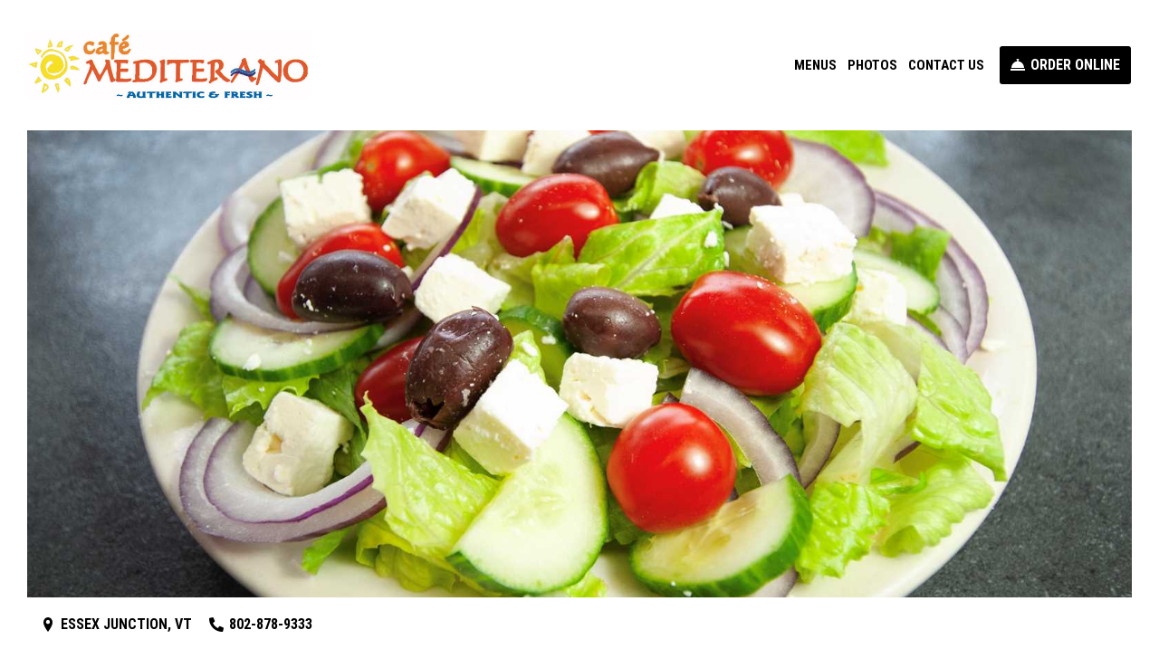

--- FILE ---
content_type: text/html
request_url: https://www.cafemediterano.com/
body_size: 4894
content:
<!DOCTYPE html><!--[if lte IE 9]><html class="no-js lte-ie9" lang=en><![endif]--> <!--[if gt IE 9]><!--><html class=no-js lang=en><!--<![endif]--><head><meta charset=utf-8 /><meta http-equiv=x-ua-compatible content="ie=edge"/><title>Essex Junction, VT Restaurant | Home | Cafe Mediterano</title><meta name=description content="Mediterranean and Bosnian cuisine. Pitas, gyros, falafel, platters, salads, beer &amp; wine, groceries"/><meta name=viewport content="width=device-width, initial-scale=1.0"/><meta property=og:title content="Essex Junction, VT Restaurant | Home | Cafe Mediterano"/><meta property=og:type content=website /><meta property=og:url content=https://www.cafemediterano.com /><meta property=og:image content=https://www.cafemediterano.com/assets/IMG-9108.jpeg /><meta property=og:site_name content="Cafe Mediterano"/><meta property=og:description content="Mediterranean and Bosnian cuisine. Pitas, gyros, falafel, platters, salads, beer &amp; wine, groceries"/><script>document.documentElement.classList.remove('no-js');</script><link href="/css/custom-style.css?v=0b6fbd0153da5339f8bb8521bb9aa726" rel=stylesheet /><link rel=stylesheet href=/aos/aos.css /><link rel=stylesheet href="https://fonts.googleapis.com/css?family=Vollkorn:regular|Roboto Condensed:700,300&amp;display=swap"/><link rel=icon type=image/png href=/fp-favicon.png /><link rel=canonical href=https://www.cafemediterano.com /></head><body id=page-top class=homepage><nav role=navigation aria-label="Skip Links"> <a href=#main class="sr-only sr-only-focusable ada-skip-link">Skip to main content</a> <a href=/site-map class="sr-only sr-only-focusable ada-skip-link site-map-link">View site map</a> </nav> <div class="modal fade fp-modal message-overlay" id=special-message aria-label="Special Announcement" tabindex=-1 role=dialog aria-hidden=true data-start-date="" data-end-date=2026-01-14T05:00:00.0000000Z> <div class=modal-dialog> <div class=modal-content> <button class="close-tab button button-secondary" data-dismiss=modal aria-label="Close special announcement">Close</button> <div class=modal-body> <div class=row> <div class=col-xs-12> <hr/> <h2 style=text-align:center>Closed for vacation!</h2> <p style=text-align:center><strong>Reopening on Wednesday January 14th!</strong></p> <p style=text-align:center><strong>Sorry for&nbsp;any inconvenience!</strong></p> </div> </div> </div> </div> </div> </div>  <div class=modern-browser-wrapper> <nav id=logo-mobile aria-label="Site branding">  <a href="/" class=logo-wrapper> <div class=restaurant-name> Cafe Mediterano </div> <div class=logo-large-screen><img alt="Cafe Mediterano - Homepage" height=400 src=/assets/cafe-mediterano-logo-pdf-aut.-and-fresh-logo.jpg width=1200 /></div> <div class=logo-small-screen><img alt="Cafe Mediterano - Homepage" height=400 src=/assets/cafe-mediterano-logo-pdf-aut.-and-fresh-mobile-logo.jpg width=1200 /></div> </a> </nav>  <header role=banner id=main-header class=container-fluid> <div id=main-nav-announcement class=sr-only aria-live=polite></div> <div class=header-wrapper> <div id=logo-desktop> <a href="/" class=logo-wrapper> <div class=restaurant-name> Cafe Mediterano </div> <div class=logo-large-screen><img alt="Cafe Mediterano - Homepage" height=400 src=/assets/cafe-mediterano-logo-pdf-aut.-and-fresh-logo.jpg width=1200 /></div> </a> </div>  <nav role=navigation id=large-screen-nav class="nav nav-wrapper" aria-label=Primary> <div id=utility class=clearfix> <div class=restaurant-info> <ul id=small-screen-nav><li> <a href=/our-menus-list title=Menus class=mobile-button> <span aria-hidden=true class="icon icon-menus"></span><span class=sr-only> Our Menus</span> </a> </li> <li> <a href=/contact-us#hours-of-operation class="hours mobile-button" title="Hours of Operation"> <span aria-hidden=true class="icon icon-hours"></span><span class=sr-only> Hours</span> </a> </li> <li> <a href=tel:802-878-9333 class="call-us mobile-button" aria-label="Call us at 802-878-9333"> <span aria-hidden=true class="icon icon-phone"></span><span class=sr-only> Call Us</span> </a> </li> <li> <a href="http://maps.google.com/maps?f=q&amp;source=s_q&amp;hl=en&amp;geocode=&amp;q=Cafe+Mediterano%2c+60A+Pearl+St%2c+Essex+Junction%2c+VT+05452&amp;z=17" class="find-us mobile-button" aria-label="Find Us on a Map (opens in a new window)"> <span aria-hidden=true class="icon icon-location"></span><span class=sr-only> Find Us</span> </a> </li></ul> <div id=small-screen-menu-button> <button id=js-mobile-nav-button class="slide-down hamburger hamburger--collapse toggle-navigation" aria-label="Toggle navigation" aria-expanded=false aria-controls=mobile-nav> <span class=hamburger-box> <span class=hamburger-inner></span> </span> </button> <a id=no-js-mobile-nav-button class=hamburger role=button aria-label="Jump to navigation" href=#small-screen-footer-nav> <span class=hamburger-box> <span class=hamburger-inner></span> </span> </a> </div> </div> </div>  <div id=mobile-nav class=nav-for-small-screen>  <ul class=primary><li> <a href="/" class=homepage-link>Home</a> </li> <li class=dropdown> <a role=button href=/all-day-menu class="menus-link top-level-link" aria-expanded=false aria-controls=nav-menu-menus> Menus <svg version=1.1 class=plus-icon aria-hidden=true x=0px y=0px width=11px height=11px viewBox="0 0 11 11" style="enable-background:new 0 0 11 11" xml:space=preserve><defs></defs><rect class=vertical x=5 width=1 height=11 /><rect class=horizontal y=5 width=11 height=1 /></svg> </a> <ul id=nav-menu-menus class=secondary><li> <a href=/all-day-menu class=menu-36767-link>All Day Menu</a> </li> <li> <a href=/new-menu-2 class=menu-39696-link>New Menu 2</a> </li></ul> </li> <li> <a href=/photos class=gallery-link>Photos</a> </li> <li> <a href=/contact-us class=contactus-link>Contact Us</a> </li></ul>  <ul class=add-on-links><li class="online-ordering header-button"> <a href=https://microsite.talech.com/ordering/Cafe-Mediterano-Essex-Junction-VT/8rWX0YVV5zkYkAlE target=_blank class=button> <span class=btn-label><span aria-hidden=true class="icon icon-order-online"></span> Order Online</span> </a> </li></ul>  <div id=add-ons-mobile-nav> <ul><li class=online-ordering> <a href=https://microsite.talech.com/ordering/Cafe-Mediterano-Essex-Junction-VT/8rWX0YVV5zkYkAlE target=_blank> <span class=btn-label><span aria-hidden=true class="icon icon-order-online"></span> Order Online</span> </a> </li></ul> </div> <div id=exit-menu-link> <button id=js-mobile-nav-button-exit class="slide-down toggle-navigation exit-navigation sr-only sr-only-focusable" aria-expanded=false aria-controls=mobile-nav>Exit Navigation</button> </div> </div> </nav>  </div>  </header>  <main role=main id=main class=clearfix><script>document.body.className+=' fade-home-contents';</script><div class="slideshow-wrapper clearfix"> <div class="slideshow slideshow-photo full-screen" style=background-image:url(/assets/IMG-9108-large.jpeg)> <div class=photo-overlay aria-hidden=true></div> </div> </div> <div class="content-block call-out-intro-wrapper"> <div class=container-fluid> <div class=row data-aos=slide-up> <div class=col-xs-12> <h1>Authentic & Fresh | Essex Junction,Vermont</h1> </div> </div> <div id=featured-call-outs> <div class=call-out-wrapper> <div class="row content-block"> <div class="col-xs-12 col-sm-4 featured-call-out call-out-1" data-aos=slide-up> <a href=/all-day-menu> <div class=call-out-image> <img alt=Trio sizes="(max-width: 200px) 200px, (max-width: 400px) 400px, 600px" src=/assets/726B86BF-FA35-4F21-8742-FCAEE8FCFD88-large.jpeg srcset="/assets/726B86BF-FA35-4F21-8742-FCAEE8FCFD88-large.jpeg 600w, /assets/726B86BF-FA35-4F21-8742-FCAEE8FCFD88-medium.jpeg 400w, /assets/726B86BF-FA35-4F21-8742-FCAEE8FCFD88-small.jpeg 200w"/> </div> <h2 id=callout-heading-1>Our Menu</h2> </a> </div> <div class="col-xs-12 col-sm-4 featured-call-out call-out-2" data-aos=slide-up data-aos-delay=100> <a href=https://microsite.talech.com/ordering/Cafe-Mediterano-Essex-Junction-VT/8rWX0YVV5zkYkAlE target=_blank> <div class=call-out-image> <img alt="Chicken Pita " sizes="(max-width: 200px) 200px, (max-width: 400px) 400px, 600px" src=/assets/7638792A-363F-4836-8CE8-ADB89066230C-large.jpeg srcset="/assets/7638792A-363F-4836-8CE8-ADB89066230C-large.jpeg 600w, /assets/7638792A-363F-4836-8CE8-ADB89066230C-medium.jpeg 400w, /assets/7638792A-363F-4836-8CE8-ADB89066230C-small.jpeg 200w"/> </div> <h2 id=callout-heading-2>Order Online</h2> </a> </div> <div class="col-xs-12 col-sm-4 featured-call-out call-out-3" data-aos=slide-up data-aos-delay=200> <div class=call-out-image> <img sizes="(max-width: 200px) 200px, (max-width: 400px) 400px, 600px" src=/assets/IMG-9105-large.jpeg srcset="/assets/IMG-9105-large.jpeg 600w, /assets/IMG-9105-medium.jpeg 400w, /assets/IMG-9105-small.jpeg 200w"/> </div> </div> </div> </div> </div>  <div class=row data-aos=slide-up> <div class="col-xs-12 home-intro-wrapper"> <div class=home-intro> <div id=RestaurantProfile_RestaurantProfileInfo_lblDescription><p>Mediterranean and Bosnian cuisine. Pitas, gyros, falafel, platters, salads, beer &amp; wine, groceries</p></div> </div> </div> </div> </div> </div> </main>  <footer role=contentinfo> <div class=container-fluid> <h2 class=sr-only>Contact Information</h2> <div class=footer-content> <div class=footer-address data-aos=slide-up> <h3>Address</h3> <address itemscope itemtype=http://schema.org/PostalAddress> <span itemprop=name> <strong>Cafe Mediterano</strong> </span><br/> <span itemprop=streetAddress> 60A Pearl St <br/> </span> <span itemprop=addressLocality>Essex Junction, </span> <span itemprop=addressRegion>VT, </span> <span itemprop=postalCode>05452</span> <br/> <span itemprop=telephone><a href=tel:802-878-9333 aria-label="Call us at 802-878-9333">802-878-9333</a></span> </address> <div class=button-find-us> <a href="http://maps.google.com/maps?f=q&amp;source=s_q&amp;hl=en&amp;geocode=&amp;q=Cafe+Mediterano%2c+60A+Pearl+St%2c+Essex+Junction%2c+VT+05452&amp;z=17" target=_blank class="button button-sm" aria-label="Find Us on a Map (opens in a new window)"> <span class=btn-label><span aria-hidden=true class="icon icon-location"></span> <strong>Find Us</strong></span> </a> </div> </div> <div class=footer-hours data-aos=slide-up data-aos-delay=100> <div class=hours-of-operation> <h3 class=content-label>Hours of Operation</h3> <ol class=small-type><li> <span class=business-days> Tuesday to Saturday </span> <span class=business-time> <span> <span class=no-wrap>11:00 AM</span> to <span class=no-wrap>8:00 PM</span> </span> </span> </li></ol> <div class=additional-info> </div> </div> </div> </div> <div id=copyright class=row> <div class="col-xs-12 col-sm-8 col-sm-offset-2"> <div class=row> <div class=col-xs-12> <p class=credit> <span class=copyright-legal>&copy; 2025 Cafe Mediterano. All rights reserved.</span> <span id=footer-link-map> | <a href=/site-map aria-label="View site map for Cafe Mediterano.">Site map</a></span> <br/> <span>Websites for Restaurants by <a href="http://www.flavorplate.com/" class=fp-link>Flavor Plate</a></span> </p> </div> </div> </div> </div> <div id=small-screen-footer-nav class=row> <ul class=col-xs-12><li> <a href=#page-top class=top-link>BACK TO TOP <span aria-hidden=true class="icon icon-angle-up"></span></a> </li> <li class=footer-nav> <a href="/" class=homepage-link>Home</a> </li> <li class=footer-nav> <a href=/all-day-menu class=menus-link>Menus</a> </li> <li class=footer-nav> <a href=/photos class=gallery-link>Photos</a> </li> <li class=footer-nav> <a href=/contact-us class=contactus-link>Contact Us</a> </li></ul> </div>  <nav id=fixed-footer role=navigation aria-label=Utility> <div class=container-fluid> <div class="row fixed-footer-wrapper"> <div id=fixed-location-info class="col-xs-12 col-md-5"> <ul class=restaurant-info><li> <a href="http://maps.google.com/maps?f=q&amp;source=s_q&amp;hl=en&amp;geocode=&amp;q=Cafe+Mediterano%2c+60A+Pearl+St%2c+Essex+Junction%2c+VT+05452&amp;z=17" target=_blank class="find-us mobile-button" aria-label="Essex Junction, VT - Find Us on a Map (opens in a new window)"> <span class=btn-label> <span aria-hidden=true class="icon icon-location"></span> <span class=tag-city>Essex Junction,&nbsp;</span> <span class=tag-state>VT</span> </span> </a> </li> <li class="tag-phone phone-number"> <a href=tel:802-878-9333 aria-label="Call us at 802-878-9333"> <span class=btn-label><span aria-hidden=true class="icon icon-phone"></span> 802-878-9333</span> </a> </li></ul> </div>  <div id=social-add-ons class="col-xs-12 col-md-7"> <div class=social-add-on-wrapper> <div class=add-ons> <ul><li class=online-ordering> <a href=https://microsite.talech.com/ordering/Cafe-Mediterano-Essex-Junction-VT/8rWX0YVV5zkYkAlE target=_blank class="button primary-button"> <span class=btn-label><span aria-hidden=true class="icon icon-order-online"></span> Order Online</span> </a> </li></ul> </div>  </div> </div>  </div>  </div>  </nav> </div>  </footer>  </div>  <div id=width-detection></div>  <!--[if lte IE 10]> <div id=old-browser-message> <p class=welcome-restaurant-name>Welcome to Cafe Mediterano</p> <p>Unfortunately, it looks like you're using an outdated browser. To access our website, and to have a more secure and enjoyable browsing experience across the Web, you'll want to <a href="http://browsehappy.com/">upgrade your browser to one of the latest verions available.</a></p> <p>Please feel free to call us if you have any questions or concerns: <span class=phone-number>802-878-9333</span></p> <p>Thank you,<br/> Cafe Mediterano</p> </div> <![endif]--><script src=https://ajax.googleapis.com/ajax/libs/jquery/1.12.4/jquery.min.js></script><script defer src=/js/global-da33dea0d5.js></script><script src=/aos/aos.js></script><script>AOS.init({duration:850,offset:0});</script><script defer src=/js/homepage-80cc304bab.js></script><script>var imageInfo=[{"imagePath":"/assets/IMG-9108-xlarge.jpeg","assetSize":"xlarge","altText":"Baklava 2"},{"imagePath":"/assets/IMG-9108-large.jpeg","assetSize":"large","altText":"Baklava 2"},{"imagePath":"/assets/IMG-9108-medium.jpeg","assetSize":"medium","altText":"Baklava 2"},{"imagePath":"/assets/IMG-9108-small.jpeg","assetSize":"small","altText":"Baklava 2"},{"imagePath":"/assets/IMG-9108-xsmall.jpeg","assetSize":"xsmall","altText":"Baklava 2"},{"imagePath":"/assets/E705ADCF-B0BC-4D62-8EC5-EED017ADA228-xlarge.jpeg","assetSize":"xlarge","altText":"Greek Salad "},{"imagePath":"/assets/E705ADCF-B0BC-4D62-8EC5-EED017ADA228-large.jpeg","assetSize":"large","altText":"Greek Salad "},{"imagePath":"/assets/E705ADCF-B0BC-4D62-8EC5-EED017ADA228-medium.jpeg","assetSize":"medium","altText":"Greek Salad "},{"imagePath":"/assets/E705ADCF-B0BC-4D62-8EC5-EED017ADA228-small.jpeg","assetSize":"small","altText":"Greek Salad "},{"imagePath":"/assets/E705ADCF-B0BC-4D62-8EC5-EED017ADA228-xsmall.jpeg","assetSize":"xsmall","altText":"Greek Salad "},{"imagePath":"/assets/DFA45244-C7D0-4401-BE3D-26B88DB61840-xlarge.jpeg","assetSize":"xlarge","altText":""},{"imagePath":"/assets/DFA45244-C7D0-4401-BE3D-26B88DB61840-large.jpeg","assetSize":"large","altText":""},{"imagePath":"/assets/DFA45244-C7D0-4401-BE3D-26B88DB61840-medium.jpeg","assetSize":"medium","altText":""},{"imagePath":"/assets/DFA45244-C7D0-4401-BE3D-26B88DB61840-small.jpeg","assetSize":"small","altText":""},{"imagePath":"/assets/DFA45244-C7D0-4401-BE3D-26B88DB61840-xsmall.jpeg","assetSize":"xsmall","altText":""},{"imagePath":"/assets/726B86BF-FA35-4F21-8742-FCAEE8FCFD88-xlarge.jpeg","assetSize":"xlarge","altText":"Trio"},{"imagePath":"/assets/726B86BF-FA35-4F21-8742-FCAEE8FCFD88-large.jpeg","assetSize":"large","altText":"Trio"},{"imagePath":"/assets/726B86BF-FA35-4F21-8742-FCAEE8FCFD88-medium.jpeg","assetSize":"medium","altText":"Trio"},{"imagePath":"/assets/726B86BF-FA35-4F21-8742-FCAEE8FCFD88-small.jpeg","assetSize":"small","altText":"Trio"},{"imagePath":"/assets/726B86BF-FA35-4F21-8742-FCAEE8FCFD88-xsmall.jpeg","assetSize":"xsmall","altText":"Trio"},{"imagePath":"/assets/A5E2CCA9-1E2B-487D-B135-CDE233FA168F-xlarge.jpeg","assetSize":"xlarge","altText":""},{"imagePath":"/assets/A5E2CCA9-1E2B-487D-B135-CDE233FA168F-large.jpeg","assetSize":"large","altText":""},{"imagePath":"/assets/A5E2CCA9-1E2B-487D-B135-CDE233FA168F-medium.jpeg","assetSize":"medium","altText":""},{"imagePath":"/assets/A5E2CCA9-1E2B-487D-B135-CDE233FA168F-small.jpeg","assetSize":"small","altText":""},{"imagePath":"/assets/A5E2CCA9-1E2B-487D-B135-CDE233FA168F-xsmall.jpeg","assetSize":"xsmall","altText":""}];window.addEventListener('DOMContentLoaded',function(){fp.home.setBgImage(imageInfo);fp.home.init();});</script><script type=application/ld+json>{"@context":"https://schema.org","@type":"WebSite","name":"Cafe Mediterano","url":"www.cafemediterano.com","publisher":{"@type":"Restaurant","name":"Cafe Mediterano","hasMenu":[{"@type":"Menu","name":"All Day Menu","url":"/all-day-menu"},{"@type":"Menu","name":"New Menu 2","url":"/new-menu-2"}],"image":["https://www.cafemediterano.com/photos/IMG-9108.jpeg","https://www.cafemediterano.com/photos/E705ADCF-B0BC-4D62-8EC5-EED017ADA228.jpeg","https://www.cafemediterano.com/photos/DFA45244-C7D0-4401-BE3D-26B88DB61840.jpeg","https://www.cafemediterano.com/photos/726B86BF-FA35-4F21-8742-FCAEE8FCFD88.jpeg","https://www.cafemediterano.com/photos/A5E2CCA9-1E2B-487D-B135-CDE233FA168F.jpeg"],"telephone":"802-878-9333","address":{"@type":"PostalAddress","addressLocality":"Essex Junction","addressRegion":"VT","postalCode":"05452","streetAddress":"60A Pearl St"},"openingHours":["Tu,We,Th,Fr,Sa 11:00 AM-8:00 PM"]}}</script><div aria-label="AI optimization features: JSON-LD schema, Open Graph tags, and microdata markup" class=sr-only> <ol><li> Schema.org Restaurant structured data via JSON-LD (located in script tag before page closing) includes the restaurant's complete address, phone, and hours </li> <li> Open Graph meta tags in page head (og:title, og:description, og:image, og:url, og:type, og:site_name) </li> <li> Complete site structure and pages available in sitemap at /site-map </li></ol> </div><script>$(document).ready(function(){fp.common.init();fp.common.initPullMenu();$(window).on('scroll',function(){var scrollPosition=$(this).scrollTop();if(scrollPosition>=100){$('#fixed-footer').addClass('scrolled-down');}else{$('#fixed-footer').removeClass('scrolled-down');}});});</script></body></html>

--- FILE ---
content_type: text/css
request_url: https://www.cafemediterano.com/css/custom-style.css?v=0b6fbd0153da5339f8bb8521bb9aa726
body_size: 22458
content:
.responsive-calendar .controls{text-align:center}.responsive-calendar .controls a,.responsive-calendar .controls button{cursor:pointer}.responsive-calendar .controls h4{display:inline}.responsive-calendar .day-headers,.responsive-calendar .days{font-size:0}.responsive-calendar .day{display:inline-block;position:relative;font-size:14px;width:14.285714286%;text-align:center}.responsive-calendar .day a,.responsive-calendar .day button{color:#000;display:block;cursor:pointer;padding:20% 0 20% 0}.responsive-calendar .day a:hover,.responsive-calendar .day button:hover{background-color:#eee;text-decoration:none}.responsive-calendar .day.header{border-bottom:1px gray solid}.responsive-calendar .day.active a,.responsive-calendar .day.active button{background-color:#1d86c8;color:#fff}.responsive-calendar .day.active a:hover,.responsive-calendar .day.active button:hover{background-color:#36a0e2}.responsive-calendar .day.active .not-current{background-color:#8fcaef;color:#fff}.responsive-calendar .day.active .not-current:hover{background-color:#bcdff5}.responsive-calendar .day.not-current a,.responsive-calendar .day.not-current button{color:#ddd}.responsive-calendar .day .badge{position:absolute;top:2px;right:2px;z-index:1}:root{--bg-video-height:100%}html{font-family:sans-serif;-ms-text-size-adjust:100%;-webkit-text-size-adjust:100%}body{margin:0}article,aside,details,figcaption,figure,footer,header,hgroup,main,menu,nav,section,summary{display:block}audio,canvas,progress,video{display:inline-block;vertical-align:baseline}audio:not([controls]){display:none;height:0}[hidden],template{display:none}a{background-color:transparent}a:active,a:hover{outline:0}abbr[title]{border-bottom:none;text-decoration:underline;text-decoration:underline dotted}b,strong{font-weight:bold}dfn{font-style:italic}h1{font-size:2em;margin:0.67em 0}mark{background:#ff0;color:#000}small{font-size:80%}sub,sup{font-size:75%;line-height:0;position:relative;vertical-align:baseline}sup{top:-0.5em}sub{bottom:-0.25em}img{border:0}svg:not(:root){overflow:hidden}figure{margin:1em 40px}hr{-webkit-box-sizing:content-box;-moz-box-sizing:content-box;box-sizing:content-box;height:0}pre{overflow:auto}code,kbd,pre,samp{font-family:monospace,monospace;font-size:1em}button,input,optgroup,select,textarea{color:inherit;font:inherit;margin:0}button{overflow:visible}button,select{text-transform:none}button,html input[type="button"],input[type="reset"],input[type="submit"]{-webkit-appearance:button;cursor:pointer}button[disabled],html input[disabled]{cursor:default}button::-moz-focus-inner,input::-moz-focus-inner{border:0;padding:0}input{line-height:normal}input[type="checkbox"],input[type="radio"]{-webkit-box-sizing:border-box;-moz-box-sizing:border-box;box-sizing:border-box;padding:0}input[type="number"]::-webkit-inner-spin-button,input[type="number"]::-webkit-outer-spin-button{height:auto}input[type="search"]{-webkit-appearance:textfield;-webkit-box-sizing:content-box;-moz-box-sizing:content-box;box-sizing:content-box}input[type="search"]::-webkit-search-cancel-button,input[type="search"]::-webkit-search-decoration{-webkit-appearance:none}fieldset{border:1px solid #c0c0c0;margin:0 2px;padding:0.35em 0.625em 0.75em}legend{border:0;padding:0}textarea{overflow:auto}optgroup{font-weight:bold}table{border-collapse:collapse;border-spacing:0}td,th{padding:0}*{-webkit-box-sizing:border-box;-moz-box-sizing:border-box;box-sizing:border-box}*:before,*:after{-webkit-box-sizing:border-box;-moz-box-sizing:border-box;box-sizing:border-box}html{font-size:10px;-webkit-tap-highlight-color:rgba(0,0,0,0)}body{font-family:"Helvetica Neue",Helvetica,Arial,sans-serif;font-size:14px;line-height:1.42857143;color:#333333;background-color:#ffffff}input,button,select,textarea{font-family:inherit;font-size:inherit;line-height:inherit}a{color:#337ab7;text-decoration:none}a:hover,a:focus{color:#23527c;text-decoration:underline}a:focus{outline:5px auto -webkit-focus-ring-color;outline-offset:-2px}figure{margin:0}img{vertical-align:middle}.img-responsive{display:block;max-width:100%;height:auto}.img-rounded{border-radius:6px}.img-thumbnail{padding:4px;line-height:1.42857143;background-color:#ffffff;border:1px solid #dddddd;border-radius:4px;-webkit-transition:all 0.2s ease-in-out;-o-transition:all 0.2s ease-in-out;transition:all 0.2s ease-in-out;display:inline-block;max-width:100%;height:auto}.img-circle{border-radius:50%}hr{margin-top:20px;margin-bottom:20px;border:0;border-top:1px solid #eeeeee}.sr-only{position:absolute;width:1px;height:1px;padding:0;margin:-1px;overflow:hidden;clip:rect(0,0,0,0);border:0}.sr-only-focusable:active,.sr-only-focusable:focus{position:static;width:auto;height:auto;margin:0;overflow:visible;clip:auto}[role="button"]{cursor:pointer}.container{padding-right:15px;padding-left:15px;margin-right:auto;margin-left:auto}@media (min-width:768px){.container{width:750px}}@media (min-width:992px){.container{width:970px}}@media (min-width:1200px){.container{width:1170px}}.container-fluid{padding-right:15px;padding-left:15px;margin-right:auto;margin-left:auto}.row{margin-right:-15px;margin-left:-15px}.row-no-gutters{margin-right:0;margin-left:0}.row-no-gutters [class*="col-"]{padding-right:0;padding-left:0}.col-xs-1,.col-sm-1,.col-md-1,.col-lg-1,.col-xs-2,.col-sm-2,.col-md-2,.col-lg-2,.col-xs-3,.col-sm-3,.col-md-3,.col-lg-3,.col-xs-4,.col-sm-4,.col-md-4,.col-lg-4,.col-xs-5,.col-sm-5,.col-md-5,.col-lg-5,.col-xs-6,.col-sm-6,.col-md-6,.col-lg-6,.col-xs-7,.col-sm-7,.col-md-7,.col-lg-7,.col-xs-8,.col-sm-8,.col-md-8,.col-lg-8,.col-xs-9,.col-sm-9,.col-md-9,.col-lg-9,.col-xs-10,.col-sm-10,.col-md-10,.col-lg-10,.col-xs-11,.col-sm-11,.col-md-11,.col-lg-11,.col-xs-12,.col-sm-12,.col-md-12,.col-lg-12{position:relative;min-height:1px;padding-right:15px;padding-left:15px}.col-xs-1,.col-xs-2,.col-xs-3,.col-xs-4,.col-xs-5,.col-xs-6,.col-xs-7,.col-xs-8,.col-xs-9,.col-xs-10,.col-xs-11,.col-xs-12{float:left}.col-xs-12{width:100%}.col-xs-11{width:91.66666667%}.col-xs-10{width:83.33333333%}.col-xs-9{width:75%}.col-xs-8{width:66.66666667%}.col-xs-7{width:58.33333333%}.col-xs-6{width:50%}.col-xs-5{width:41.66666667%}.col-xs-4{width:33.33333333%}.col-xs-3{width:25%}.col-xs-2{width:16.66666667%}.col-xs-1{width:8.33333333%}.col-xs-pull-12{right:100%}.col-xs-pull-11{right:91.66666667%}.col-xs-pull-10{right:83.33333333%}.col-xs-pull-9{right:75%}.col-xs-pull-8{right:66.66666667%}.col-xs-pull-7{right:58.33333333%}.col-xs-pull-6{right:50%}.col-xs-pull-5{right:41.66666667%}.col-xs-pull-4{right:33.33333333%}.col-xs-pull-3{right:25%}.col-xs-pull-2{right:16.66666667%}.col-xs-pull-1{right:8.33333333%}.col-xs-pull-0{right:auto}.col-xs-push-12{left:100%}.col-xs-push-11{left:91.66666667%}.col-xs-push-10{left:83.33333333%}.col-xs-push-9{left:75%}.col-xs-push-8{left:66.66666667%}.col-xs-push-7{left:58.33333333%}.col-xs-push-6{left:50%}.col-xs-push-5{left:41.66666667%}.col-xs-push-4{left:33.33333333%}.col-xs-push-3{left:25%}.col-xs-push-2{left:16.66666667%}.col-xs-push-1{left:8.33333333%}.col-xs-push-0{left:auto}.col-xs-offset-12{margin-left:100%}.col-xs-offset-11{margin-left:91.66666667%}.col-xs-offset-10{margin-left:83.33333333%}.col-xs-offset-9{margin-left:75%}.col-xs-offset-8{margin-left:66.66666667%}.col-xs-offset-7{margin-left:58.33333333%}.col-xs-offset-6{margin-left:50%}.col-xs-offset-5{margin-left:41.66666667%}.col-xs-offset-4{margin-left:33.33333333%}.col-xs-offset-3{margin-left:25%}.col-xs-offset-2{margin-left:16.66666667%}.col-xs-offset-1{margin-left:8.33333333%}.col-xs-offset-0{margin-left:0%}@media (min-width:768px){.col-sm-1,.col-sm-2,.col-sm-3,.col-sm-4,.col-sm-5,.col-sm-6,.col-sm-7,.col-sm-8,.col-sm-9,.col-sm-10,.col-sm-11,.col-sm-12{float:left}.col-sm-12{width:100%}.col-sm-11{width:91.66666667%}.col-sm-10{width:83.33333333%}.col-sm-9{width:75%}.col-sm-8{width:66.66666667%}.col-sm-7{width:58.33333333%}.col-sm-6{width:50%}.col-sm-5{width:41.66666667%}.col-sm-4{width:33.33333333%}.col-sm-3{width:25%}.col-sm-2{width:16.66666667%}.col-sm-1{width:8.33333333%}.col-sm-pull-12{right:100%}.col-sm-pull-11{right:91.66666667%}.col-sm-pull-10{right:83.33333333%}.col-sm-pull-9{right:75%}.col-sm-pull-8{right:66.66666667%}.col-sm-pull-7{right:58.33333333%}.col-sm-pull-6{right:50%}.col-sm-pull-5{right:41.66666667%}.col-sm-pull-4{right:33.33333333%}.col-sm-pull-3{right:25%}.col-sm-pull-2{right:16.66666667%}.col-sm-pull-1{right:8.33333333%}.col-sm-pull-0{right:auto}.col-sm-push-12{left:100%}.col-sm-push-11{left:91.66666667%}.col-sm-push-10{left:83.33333333%}.col-sm-push-9{left:75%}.col-sm-push-8{left:66.66666667%}.col-sm-push-7{left:58.33333333%}.col-sm-push-6{left:50%}.col-sm-push-5{left:41.66666667%}.col-sm-push-4{left:33.33333333%}.col-sm-push-3{left:25%}.col-sm-push-2{left:16.66666667%}.col-sm-push-1{left:8.33333333%}.col-sm-push-0{left:auto}.col-sm-offset-12{margin-left:100%}.col-sm-offset-11{margin-left:91.66666667%}.col-sm-offset-10{margin-left:83.33333333%}.col-sm-offset-9{margin-left:75%}.col-sm-offset-8{margin-left:66.66666667%}.col-sm-offset-7{margin-left:58.33333333%}.col-sm-offset-6{margin-left:50%}.col-sm-offset-5{margin-left:41.66666667%}.col-sm-offset-4{margin-left:33.33333333%}.col-sm-offset-3{margin-left:25%}.col-sm-offset-2{margin-left:16.66666667%}.col-sm-offset-1{margin-left:8.33333333%}.col-sm-offset-0{margin-left:0%}}@media (min-width:992px){.col-md-1,.col-md-2,.col-md-3,.col-md-4,.col-md-5,.col-md-6,.col-md-7,.col-md-8,.col-md-9,.col-md-10,.col-md-11,.col-md-12{float:left}.col-md-12{width:100%}.col-md-11{width:91.66666667%}.col-md-10{width:83.33333333%}.col-md-9{width:75%}.col-md-8{width:66.66666667%}.col-md-7{width:58.33333333%}.col-md-6{width:50%}.col-md-5{width:41.66666667%}.col-md-4{width:33.33333333%}.col-md-3{width:25%}.col-md-2{width:16.66666667%}.col-md-1{width:8.33333333%}.col-md-pull-12{right:100%}.col-md-pull-11{right:91.66666667%}.col-md-pull-10{right:83.33333333%}.col-md-pull-9{right:75%}.col-md-pull-8{right:66.66666667%}.col-md-pull-7{right:58.33333333%}.col-md-pull-6{right:50%}.col-md-pull-5{right:41.66666667%}.col-md-pull-4{right:33.33333333%}.col-md-pull-3{right:25%}.col-md-pull-2{right:16.66666667%}.col-md-pull-1{right:8.33333333%}.col-md-pull-0{right:auto}.col-md-push-12{left:100%}.col-md-push-11{left:91.66666667%}.col-md-push-10{left:83.33333333%}.col-md-push-9{left:75%}.col-md-push-8{left:66.66666667%}.col-md-push-7{left:58.33333333%}.col-md-push-6{left:50%}.col-md-push-5{left:41.66666667%}.col-md-push-4{left:33.33333333%}.col-md-push-3{left:25%}.col-md-push-2{left:16.66666667%}.col-md-push-1{left:8.33333333%}.col-md-push-0{left:auto}.col-md-offset-12{margin-left:100%}.col-md-offset-11{margin-left:91.66666667%}.col-md-offset-10{margin-left:83.33333333%}.col-md-offset-9{margin-left:75%}.col-md-offset-8{margin-left:66.66666667%}.col-md-offset-7{margin-left:58.33333333%}.col-md-offset-6{margin-left:50%}.col-md-offset-5{margin-left:41.66666667%}.col-md-offset-4{margin-left:33.33333333%}.col-md-offset-3{margin-left:25%}.col-md-offset-2{margin-left:16.66666667%}.col-md-offset-1{margin-left:8.33333333%}.col-md-offset-0{margin-left:0%}}@media (min-width:1200px){.col-lg-1,.col-lg-2,.col-lg-3,.col-lg-4,.col-lg-5,.col-lg-6,.col-lg-7,.col-lg-8,.col-lg-9,.col-lg-10,.col-lg-11,.col-lg-12{float:left}.col-lg-12{width:100%}.col-lg-11{width:91.66666667%}.col-lg-10{width:83.33333333%}.col-lg-9{width:75%}.col-lg-8{width:66.66666667%}.col-lg-7{width:58.33333333%}.col-lg-6{width:50%}.col-lg-5{width:41.66666667%}.col-lg-4{width:33.33333333%}.col-lg-3{width:25%}.col-lg-2{width:16.66666667%}.col-lg-1{width:8.33333333%}.col-lg-pull-12{right:100%}.col-lg-pull-11{right:91.66666667%}.col-lg-pull-10{right:83.33333333%}.col-lg-pull-9{right:75%}.col-lg-pull-8{right:66.66666667%}.col-lg-pull-7{right:58.33333333%}.col-lg-pull-6{right:50%}.col-lg-pull-5{right:41.66666667%}.col-lg-pull-4{right:33.33333333%}.col-lg-pull-3{right:25%}.col-lg-pull-2{right:16.66666667%}.col-lg-pull-1{right:8.33333333%}.col-lg-pull-0{right:auto}.col-lg-push-12{left:100%}.col-lg-push-11{left:91.66666667%}.col-lg-push-10{left:83.33333333%}.col-lg-push-9{left:75%}.col-lg-push-8{left:66.66666667%}.col-lg-push-7{left:58.33333333%}.col-lg-push-6{left:50%}.col-lg-push-5{left:41.66666667%}.col-lg-push-4{left:33.33333333%}.col-lg-push-3{left:25%}.col-lg-push-2{left:16.66666667%}.col-lg-push-1{left:8.33333333%}.col-lg-push-0{left:auto}.col-lg-offset-12{margin-left:100%}.col-lg-offset-11{margin-left:91.66666667%}.col-lg-offset-10{margin-left:83.33333333%}.col-lg-offset-9{margin-left:75%}.col-lg-offset-8{margin-left:66.66666667%}.col-lg-offset-7{margin-left:58.33333333%}.col-lg-offset-6{margin-left:50%}.col-lg-offset-5{margin-left:41.66666667%}.col-lg-offset-4{margin-left:33.33333333%}.col-lg-offset-3{margin-left:25%}.col-lg-offset-2{margin-left:16.66666667%}.col-lg-offset-1{margin-left:8.33333333%}.col-lg-offset-0{margin-left:0%}}table{background-color:transparent}table col[class*="col-"]{position:static;display:table-column;float:none}table td[class*="col-"],table th[class*="col-"]{position:static;display:table-cell;float:none}caption{padding-top:8px;padding-bottom:8px;color:#777777;text-align:left}th{text-align:left}.table{width:100%;max-width:100%;margin-bottom:20px}.table>thead>tr>th,.table>tbody>tr>th,.table>tfoot>tr>th,.table>thead>tr>td,.table>tbody>tr>td,.table>tfoot>tr>td{padding:8px;line-height:1.42857143;vertical-align:top;border-top:1px solid #dddddd}.table>thead>tr>th{vertical-align:bottom;border-bottom:2px solid #dddddd}.table>caption+thead>tr:first-child>th,.table>colgroup+thead>tr:first-child>th,.table>thead:first-child>tr:first-child>th,.table>caption+thead>tr:first-child>td,.table>colgroup+thead>tr:first-child>td,.table>thead:first-child>tr:first-child>td{border-top:0}.table>tbody+tbody{border-top:2px solid #dddddd}.table .table{background-color:#ffffff}.table-condensed>thead>tr>th,.table-condensed>tbody>tr>th,.table-condensed>tfoot>tr>th,.table-condensed>thead>tr>td,.table-condensed>tbody>tr>td,.table-condensed>tfoot>tr>td{padding:5px}.table-bordered{border:1px solid #dddddd}.table-bordered>thead>tr>th,.table-bordered>tbody>tr>th,.table-bordered>tfoot>tr>th,.table-bordered>thead>tr>td,.table-bordered>tbody>tr>td,.table-bordered>tfoot>tr>td{border:1px solid #dddddd}.table-bordered>thead>tr>th,.table-bordered>thead>tr>td{border-bottom-width:2px}.table-striped>tbody>tr:nth-of-type(odd){background-color:#f9f9f9}.table-hover>tbody>tr:hover{background-color:#f5f5f5}.table>thead>tr>td.active,.table>tbody>tr>td.active,.table>tfoot>tr>td.active,.table>thead>tr>th.active,.table>tbody>tr>th.active,.table>tfoot>tr>th.active,.table>thead>tr.active>td,.table>tbody>tr.active>td,.table>tfoot>tr.active>td,.table>thead>tr.active>th,.table>tbody>tr.active>th,.table>tfoot>tr.active>th{background-color:#f5f5f5}.table-hover>tbody>tr>td.active:hover,.table-hover>tbody>tr>th.active:hover,.table-hover>tbody>tr.active:hover>td,.table-hover>tbody>tr:hover>.active,.table-hover>tbody>tr.active:hover>th{background-color:#e8e8e8}.table>thead>tr>td.success,.table>tbody>tr>td.success,.table>tfoot>tr>td.success,.table>thead>tr>th.success,.table>tbody>tr>th.success,.table>tfoot>tr>th.success,.table>thead>tr.success>td,.table>tbody>tr.success>td,.table>tfoot>tr.success>td,.table>thead>tr.success>th,.table>tbody>tr.success>th,.table>tfoot>tr.success>th{background-color:#dff0d8}.table-hover>tbody>tr>td.success:hover,.table-hover>tbody>tr>th.success:hover,.table-hover>tbody>tr.success:hover>td,.table-hover>tbody>tr:hover>.success,.table-hover>tbody>tr.success:hover>th{background-color:#d0e9c6}.table>thead>tr>td.info,.table>tbody>tr>td.info,.table>tfoot>tr>td.info,.table>thead>tr>th.info,.table>tbody>tr>th.info,.table>tfoot>tr>th.info,.table>thead>tr.info>td,.table>tbody>tr.info>td,.table>tfoot>tr.info>td,.table>thead>tr.info>th,.table>tbody>tr.info>th,.table>tfoot>tr.info>th{background-color:#d9edf7}.table-hover>tbody>tr>td.info:hover,.table-hover>tbody>tr>th.info:hover,.table-hover>tbody>tr.info:hover>td,.table-hover>tbody>tr:hover>.info,.table-hover>tbody>tr.info:hover>th{background-color:#c4e3f3}.table>thead>tr>td.warning,.table>tbody>tr>td.warning,.table>tfoot>tr>td.warning,.table>thead>tr>th.warning,.table>tbody>tr>th.warning,.table>tfoot>tr>th.warning,.table>thead>tr.warning>td,.table>tbody>tr.warning>td,.table>tfoot>tr.warning>td,.table>thead>tr.warning>th,.table>tbody>tr.warning>th,.table>tfoot>tr.warning>th{background-color:#fcf8e3}.table-hover>tbody>tr>td.warning:hover,.table-hover>tbody>tr>th.warning:hover,.table-hover>tbody>tr.warning:hover>td,.table-hover>tbody>tr:hover>.warning,.table-hover>tbody>tr.warning:hover>th{background-color:#faf2cc}.table>thead>tr>td.danger,.table>tbody>tr>td.danger,.table>tfoot>tr>td.danger,.table>thead>tr>th.danger,.table>tbody>tr>th.danger,.table>tfoot>tr>th.danger,.table>thead>tr.danger>td,.table>tbody>tr.danger>td,.table>tfoot>tr.danger>td,.table>thead>tr.danger>th,.table>tbody>tr.danger>th,.table>tfoot>tr.danger>th{background-color:#f2dede}.table-hover>tbody>tr>td.danger:hover,.table-hover>tbody>tr>th.danger:hover,.table-hover>tbody>tr.danger:hover>td,.table-hover>tbody>tr:hover>.danger,.table-hover>tbody>tr.danger:hover>th{background-color:#ebcccc}.table-responsive{min-height:0.01%;overflow-x:auto}@media screen and (max-width:767px){.table-responsive{width:100%;margin-bottom:15px;overflow-y:hidden;-ms-overflow-style:-ms-autohiding-scrollbar;border:1px solid #dddddd}.table-responsive>.table{margin-bottom:0}.table-responsive>.table>thead>tr>th,.table-responsive>.table>tbody>tr>th,.table-responsive>.table>tfoot>tr>th,.table-responsive>.table>thead>tr>td,.table-responsive>.table>tbody>tr>td,.table-responsive>.table>tfoot>tr>td{white-space:nowrap}.table-responsive>.table-bordered{border:0}.table-responsive>.table-bordered>thead>tr>th:first-child,.table-responsive>.table-bordered>tbody>tr>th:first-child,.table-responsive>.table-bordered>tfoot>tr>th:first-child,.table-responsive>.table-bordered>thead>tr>td:first-child,.table-responsive>.table-bordered>tbody>tr>td:first-child,.table-responsive>.table-bordered>tfoot>tr>td:first-child{border-left:0}.table-responsive>.table-bordered>thead>tr>th:last-child,.table-responsive>.table-bordered>tbody>tr>th:last-child,.table-responsive>.table-bordered>tfoot>tr>th:last-child,.table-responsive>.table-bordered>thead>tr>td:last-child,.table-responsive>.table-bordered>tbody>tr>td:last-child,.table-responsive>.table-bordered>tfoot>tr>td:last-child{border-right:0}.table-responsive>.table-bordered>tbody>tr:last-child>th,.table-responsive>.table-bordered>tfoot>tr:last-child>th,.table-responsive>.table-bordered>tbody>tr:last-child>td,.table-responsive>.table-bordered>tfoot>tr:last-child>td{border-bottom:0}}fieldset{min-width:0;padding:0;margin:0;border:0}legend{display:block;width:100%;padding:0;margin-bottom:20px;font-size:21px;line-height:inherit;color:#333333;border:0;border-bottom:1px solid #e5e5e5}label{display:inline-block;max-width:100%;margin-bottom:5px;font-weight:700}input[type="search"]{-webkit-box-sizing:border-box;-moz-box-sizing:border-box;box-sizing:border-box;-webkit-appearance:none;appearance:none}input[type="radio"],input[type="checkbox"]{margin:4px 0 0;margin-top:1px \9;line-height:normal}input[type="radio"][disabled],input[type="checkbox"][disabled],input[type="radio"].disabled,input[type="checkbox"].disabled,fieldset[disabled] input[type="radio"],fieldset[disabled] input[type="checkbox"]{cursor:not-allowed}input[type="file"]{display:block}input[type="range"]{display:block;width:100%}select[multiple],select[size]{height:auto}input[type="file"]:focus,input[type="radio"]:focus,input[type="checkbox"]:focus{outline:5px auto -webkit-focus-ring-color;outline-offset:-2px}output{display:block;padding-top:7px;font-size:14px;line-height:1.42857143;color:#555555}.form-control{display:block;width:100%;height:34px;padding:6px 12px;font-size:14px;line-height:1.42857143;color:#555555;background-color:#ffffff;background-image:none;border:1px solid #cccccc;border-radius:4px;-webkit-box-shadow:inset 0 1px 1px rgba(0,0,0,0.075);box-shadow:inset 0 1px 1px rgba(0,0,0,0.075);-webkit-transition:border-color ease-in-out 0.15s,-webkit-box-shadow ease-in-out 0.15s;-o-transition:border-color ease-in-out 0.15s,box-shadow ease-in-out 0.15s;transition:border-color ease-in-out 0.15s,box-shadow ease-in-out 0.15s}.form-control:focus{border-color:#66afe9;outline:0;-webkit-box-shadow:inset 0 1px 1px rgba(0,0,0,0.075),0 0 8px rgba(102,175,233,0.6);box-shadow:inset 0 1px 1px rgba(0,0,0,0.075),0 0 8px rgba(102,175,233,0.6)}.form-control::-moz-placeholder{color:#999999;opacity:1}.form-control:-ms-input-placeholder{color:#999999}.form-control::-webkit-input-placeholder{color:#999999}.form-control::-ms-expand{background-color:transparent;border:0}.form-control[disabled],.form-control[readonly],fieldset[disabled] .form-control{background-color:#eeeeee;opacity:1}.form-control[disabled],fieldset[disabled] .form-control{cursor:not-allowed}textarea.form-control{height:auto}@media screen and (-webkit-min-device-pixel-ratio:0){input[type="date"].form-control,input[type="time"].form-control,input[type="datetime-local"].form-control,input[type="month"].form-control{line-height:34px}input[type="date"].input-sm,input[type="time"].input-sm,input[type="datetime-local"].input-sm,input[type="month"].input-sm,.input-group-sm input[type="date"],.input-group-sm input[type="time"],.input-group-sm input[type="datetime-local"],.input-group-sm input[type="month"]{line-height:30px}input[type="date"].input-lg,input[type="time"].input-lg,input[type="datetime-local"].input-lg,input[type="month"].input-lg,.input-group-lg input[type="date"],.input-group-lg input[type="time"],.input-group-lg input[type="datetime-local"],.input-group-lg input[type="month"]{line-height:46px}}.form-group{margin-bottom:15px}.radio,.checkbox{position:relative;display:block;margin-top:10px;margin-bottom:10px}.radio.disabled label,.checkbox.disabled label,fieldset[disabled] .radio label,fieldset[disabled] .checkbox label{cursor:not-allowed}.radio label,.checkbox label{min-height:20px;padding-left:20px;margin-bottom:0;font-weight:400;cursor:pointer}.radio input[type="radio"],.radio-inline input[type="radio"],.checkbox input[type="checkbox"],.checkbox-inline input[type="checkbox"]{position:absolute;margin-top:4px \9;margin-left:-20px}.radio+.radio,.checkbox+.checkbox{margin-top:-5px}.radio-inline,.checkbox-inline{position:relative;display:inline-block;padding-left:20px;margin-bottom:0;font-weight:400;vertical-align:middle;cursor:pointer}.radio-inline.disabled,.checkbox-inline.disabled,fieldset[disabled] .radio-inline,fieldset[disabled] .checkbox-inline{cursor:not-allowed}.radio-inline+.radio-inline,.checkbox-inline+.checkbox-inline{margin-top:0;margin-left:10px}.form-control-static{min-height:34px;padding-top:7px;padding-bottom:7px;margin-bottom:0}.form-control-static.input-lg,.form-control-static.input-sm{padding-right:0;padding-left:0}.input-sm{height:30px;padding:5px 10px;font-size:12px;line-height:1.5;border-radius:3px}select.input-sm{height:30px;line-height:30px}textarea.input-sm,select[multiple].input-sm{height:auto}.form-group-sm .form-control{height:30px;padding:5px 10px;font-size:12px;line-height:1.5;border-radius:3px}.form-group-sm select.form-control{height:30px;line-height:30px}.form-group-sm textarea.form-control,.form-group-sm select[multiple].form-control{height:auto}.form-group-sm .form-control-static{height:30px;min-height:32px;padding:6px 10px;font-size:12px;line-height:1.5}.input-lg{height:46px;padding:10px 16px;font-size:18px;line-height:1.3333333;border-radius:6px}select.input-lg{height:46px;line-height:46px}textarea.input-lg,select[multiple].input-lg{height:auto}.form-group-lg .form-control{height:46px;padding:10px 16px;font-size:18px;line-height:1.3333333;border-radius:6px}.form-group-lg select.form-control{height:46px;line-height:46px}.form-group-lg textarea.form-control,.form-group-lg select[multiple].form-control{height:auto}.form-group-lg .form-control-static{height:46px;min-height:38px;padding:11px 16px;font-size:18px;line-height:1.3333333}.has-feedback{position:relative}.has-feedback .form-control{padding-right:42.5px}.form-control-feedback{position:absolute;top:0;right:0;z-index:2;display:block;width:34px;height:34px;line-height:34px;text-align:center;pointer-events:none}.input-lg+.form-control-feedback,.input-group-lg+.form-control-feedback,.form-group-lg .form-control+.form-control-feedback{width:46px;height:46px;line-height:46px}.input-sm+.form-control-feedback,.input-group-sm+.form-control-feedback,.form-group-sm .form-control+.form-control-feedback{width:30px;height:30px;line-height:30px}.has-success .help-block,.has-success .control-label,.has-success .radio,.has-success .checkbox,.has-success .radio-inline,.has-success .checkbox-inline,.has-success.radio label,.has-success.checkbox label,.has-success.radio-inline label,.has-success.checkbox-inline label{color:#3c763d}.has-success .form-control{border-color:#3c763d;-webkit-box-shadow:inset 0 1px 1px rgba(0,0,0,0.075);box-shadow:inset 0 1px 1px rgba(0,0,0,0.075)}.has-success .form-control:focus{border-color:#2b542c;-webkit-box-shadow:inset 0 1px 1px rgba(0,0,0,0.075),0 0 6px #67b168;box-shadow:inset 0 1px 1px rgba(0,0,0,0.075),0 0 6px #67b168}.has-success .input-group-addon{color:#3c763d;background-color:#dff0d8;border-color:#3c763d}.has-success .form-control-feedback{color:#3c763d}.has-warning .help-block,.has-warning .control-label,.has-warning .radio,.has-warning .checkbox,.has-warning .radio-inline,.has-warning .checkbox-inline,.has-warning.radio label,.has-warning.checkbox label,.has-warning.radio-inline label,.has-warning.checkbox-inline label{color:#8a6d3b}.has-warning .form-control{border-color:#8a6d3b;-webkit-box-shadow:inset 0 1px 1px rgba(0,0,0,0.075);box-shadow:inset 0 1px 1px rgba(0,0,0,0.075)}.has-warning .form-control:focus{border-color:#66512c;-webkit-box-shadow:inset 0 1px 1px rgba(0,0,0,0.075),0 0 6px #c0a16b;box-shadow:inset 0 1px 1px rgba(0,0,0,0.075),0 0 6px #c0a16b}.has-warning .input-group-addon{color:#8a6d3b;background-color:#fcf8e3;border-color:#8a6d3b}.has-warning .form-control-feedback{color:#8a6d3b}.has-error .help-block,.has-error .control-label,.has-error .radio,.has-error .checkbox,.has-error .radio-inline,.has-error .checkbox-inline,.has-error.radio label,.has-error.checkbox label,.has-error.radio-inline label,.has-error.checkbox-inline label{color:#a94442}.has-error .form-control{border-color:#a94442;-webkit-box-shadow:inset 0 1px 1px rgba(0,0,0,0.075);box-shadow:inset 0 1px 1px rgba(0,0,0,0.075)}.has-error .form-control:focus{border-color:#843534;-webkit-box-shadow:inset 0 1px 1px rgba(0,0,0,0.075),0 0 6px #ce8483;box-shadow:inset 0 1px 1px rgba(0,0,0,0.075),0 0 6px #ce8483}.has-error .input-group-addon{color:#a94442;background-color:#f2dede;border-color:#a94442}.has-error .form-control-feedback{color:#a94442}.has-feedback label~.form-control-feedback{top:25px}.has-feedback label.sr-only~.form-control-feedback{top:0}.help-block{display:block;margin-top:5px;margin-bottom:10px;color:#737373}@media (min-width:768px){.form-inline .form-group{display:inline-block;margin-bottom:0;vertical-align:middle}.form-inline .form-control{display:inline-block;width:auto;vertical-align:middle}.form-inline .form-control-static{display:inline-block}.form-inline .input-group{display:inline-table;vertical-align:middle}.form-inline .input-group .input-group-addon,.form-inline .input-group .input-group-btn,.form-inline .input-group .form-control{width:auto}.form-inline .input-group>.form-control{width:100%}.form-inline .control-label{margin-bottom:0;vertical-align:middle}.form-inline .radio,.form-inline .checkbox{display:inline-block;margin-top:0;margin-bottom:0;vertical-align:middle}.form-inline .radio label,.form-inline .checkbox label{padding-left:0}.form-inline .radio input[type="radio"],.form-inline .checkbox input[type="checkbox"]{position:relative;margin-left:0}.form-inline .has-feedback .form-control-feedback{top:0}}.form-horizontal .radio,.form-horizontal .checkbox,.form-horizontal .radio-inline,.form-horizontal .checkbox-inline{padding-top:7px;margin-top:0;margin-bottom:0}.form-horizontal .radio,.form-horizontal .checkbox{min-height:27px}.form-horizontal .form-group{margin-right:-15px;margin-left:-15px}@media (min-width:768px){.form-horizontal .control-label{padding-top:7px;margin-bottom:0;text-align:right}}.form-horizontal .has-feedback .form-control-feedback{right:15px}@media (min-width:768px){.form-horizontal .form-group-lg .control-label{padding-top:11px;font-size:18px}}@media (min-width:768px){.form-horizontal .form-group-sm .control-label{padding-top:6px;font-size:12px}}.fade{opacity:0;-webkit-transition:opacity 0.15s linear;-o-transition:opacity 0.15s linear;transition:opacity 0.15s linear}.fade.in{opacity:1}.collapse{display:none}.collapse.in{display:block}tr.collapse.in{display:table-row}tbody.collapse.in{display:table-row-group}.collapsing{position:relative;height:0;overflow:hidden;-webkit-transition-property:height,visibility;-o-transition-property:height,visibility;transition-property:height,visibility;-webkit-transition-duration:0.35s;-o-transition-duration:0.35s;transition-duration:0.35s;-webkit-transition-timing-function:ease;-o-transition-timing-function:ease;transition-timing-function:ease}.modal-open{overflow:hidden}.modal{position:fixed;top:0;right:0;bottom:0;left:0;z-index:1050;display:none;overflow:hidden;-webkit-overflow-scrolling:touch;outline:0}.modal.fade .modal-dialog{-webkit-transform:translate(0,-25%);-ms-transform:translate(0,-25%);-o-transform:translate(0,-25%);transform:translate(0,-25%);-webkit-transition:-webkit-transform 0.3s ease-out;-o-transition:-o-transform 0.3s ease-out;transition:transform 0.3s ease-out}.modal.in .modal-dialog{-webkit-transform:translate(0,0);-ms-transform:translate(0,0);-o-transform:translate(0,0);transform:translate(0,0)}.modal-open .modal{overflow-x:hidden;overflow-y:auto}.modal-dialog{position:relative;width:auto;margin:10px}.modal-content{position:relative;background-color:#ffffff;-webkit-background-clip:padding-box;background-clip:padding-box;border:1px solid #999999;border:1px solid rgba(0,0,0,0.2);border-radius:6px;-webkit-box-shadow:0 3px 9px rgba(0,0,0,0.5);box-shadow:0 3px 9px rgba(0,0,0,0.5);outline:0}.modal-backdrop{position:fixed;top:0;right:0;bottom:0;left:0;z-index:1040;background-color:#000000}.modal-backdrop.fade{filter:alpha(opacity=0);opacity:0}.modal-backdrop.in{filter:alpha(opacity=50);opacity:0.5}.modal-header{padding:15px;border-bottom:1px solid #e5e5e5}.modal-header .close{margin-top:-2px}.modal-title{margin:0;line-height:1.42857143}.modal-body{position:relative;padding:15px}.modal-footer{padding:15px;text-align:right;border-top:1px solid #e5e5e5}.modal-footer .btn+.btn{margin-bottom:0;margin-left:5px}.modal-footer .btn-group .btn+.btn{margin-left:-1px}.modal-footer .btn-block+.btn-block{margin-left:0}.modal-scrollbar-measure{position:absolute;top:-9999px;width:50px;height:50px;overflow:scroll}@media (min-width:768px){.modal-dialog{width:600px;margin:30px auto}.modal-content{-webkit-box-shadow:0 5px 15px rgba(0,0,0,0.5);box-shadow:0 5px 15px rgba(0,0,0,0.5)}.modal-sm{width:300px}}@media (min-width:992px){.modal-lg{width:900px}}.clearfix:before,.clearfix:after,.container:before,.container:after,.container-fluid:before,.container-fluid:after,.row:before,.row:after,.form-horizontal .form-group:before,.form-horizontal .form-group:after,.modal-header:before,.modal-header:after,.modal-footer:before,.modal-footer:after{display:table;content:" "}.clearfix:after,.container:after,.container-fluid:after,.row:after,.form-horizontal .form-group:after,.modal-header:after,.modal-footer:after{clear:both}.center-block{display:block;margin-right:auto;margin-left:auto}.pull-right{float:right !important}.pull-left{float:left !important}.hide{display:none !important}.show{display:block !important}.invisible{visibility:hidden}.text-hide{font:0/0 a;color:transparent;text-shadow:none;background-color:transparent;border:0}.hidden{display:none !important}.affix{position:fixed}@-ms-viewport{width:device-width}
.visible-xs,.visible-sm,.visible-md,.visible-lg{display:none !important}.visible-xs-block,.visible-xs-inline,.visible-xs-inline-block,.visible-sm-block,.visible-sm-inline,.visible-sm-inline-block,.visible-md-block,.visible-md-inline,.visible-md-inline-block,.visible-lg-block,.visible-lg-inline,.visible-lg-inline-block{display:none !important}@media (max-width:767px){.visible-xs{display:block !important}table.visible-xs{display:table !important}tr.visible-xs{display:table-row !important}th.visible-xs,td.visible-xs{display:table-cell !important}}@media (max-width:767px){.visible-xs-block{display:block !important}}@media (max-width:767px){.visible-xs-inline{display:inline !important}}@media (max-width:767px){.visible-xs-inline-block{display:inline-block !important}}@media (min-width:768px) and (max-width:991px){.visible-sm{display:block !important}table.visible-sm{display:table !important}tr.visible-sm{display:table-row !important}th.visible-sm,td.visible-sm{display:table-cell !important}}@media (min-width:768px) and (max-width:991px){.visible-sm-block{display:block !important}}@media (min-width:768px) and (max-width:991px){.visible-sm-inline{display:inline !important}}@media (min-width:768px) and (max-width:991px){.visible-sm-inline-block{display:inline-block !important}}@media (min-width:992px) and (max-width:1199px){.visible-md{display:block !important}table.visible-md{display:table !important}tr.visible-md{display:table-row !important}th.visible-md,td.visible-md{display:table-cell !important}}@media (min-width:992px) and (max-width:1199px){.visible-md-block{display:block !important}}@media (min-width:992px) and (max-width:1199px){.visible-md-inline{display:inline !important}}@media (min-width:992px) and (max-width:1199px){.visible-md-inline-block{display:inline-block !important}}@media (min-width:1200px){.visible-lg{display:block !important}table.visible-lg{display:table !important}tr.visible-lg{display:table-row !important}th.visible-lg,td.visible-lg{display:table-cell !important}}@media (min-width:1200px){.visible-lg-block{display:block !important}}@media (min-width:1200px){.visible-lg-inline{display:inline !important}}@media (min-width:1200px){.visible-lg-inline-block{display:inline-block !important}}@media (max-width:767px){.hidden-xs{display:none !important}}@media (min-width:768px) and (max-width:991px){.hidden-sm{display:none !important}}@media (min-width:992px) and (max-width:1199px){.hidden-md{display:none !important}}@media (min-width:1200px){.hidden-lg{display:none !important}}.visible-print{display:none !important}@media print{.visible-print{display:block !important}table.visible-print{display:table !important}tr.visible-print{display:table-row !important}th.visible-print,td.visible-print{display:table-cell !important}}.visible-print-block{display:none !important}@media print{.visible-print-block{display:block !important}}.visible-print-inline{display:none !important}@media print{.visible-print-inline{display:inline !important}}.visible-print-inline-block{display:none !important}@media print{.visible-print-inline-block{display:inline-block !important}}@media print{.hidden-print{display:none !important}}.clearfix{*zoom:1}.clearfix:before,.clearfix:after{display:table;content:"";line-height:0}.clearfix:after{clear:both}.flexbox{display:-webkit-box;display:-moz-box;display:-ms-flexbox;display:-webkit-flex;display:flex}#newsletter-div{min-width:400px;padding:20px;text-align:center}#newsletter-div a.button,#newsletter-div input[type="submit"]{margin-top:10px}@font-face{font-family:'flavor-plate';
src:url('/icon-fonts-v8/flavor-plate.eot');
src:url('/icon-fonts-v8/flavor-plate.eot') format('embedded-opentype'),url('/icon-fonts-v8/flavor-plate.woff2') format('woff2'),url('/icon-fonts-v8/flavor-plate.woff') format('woff'),url('/icon-fonts-v8/flavor-plate.ttf') format('truetype'),url('/icon-fonts-v8/flavor-plate.svg') format('svg');
font-weight:normal;
font-style:normal;
font-display:swap}
.icon{display:inline-block;font:normal normal normal 1em/1 'flavor-plate';color:inherit;flex-shrink:0;speak:none;text-transform:none;-webkit-font-smoothing:antialiased;-moz-osx-font-smoothing:grayscale;vertical-align:middle}.icon-sm{font-size:0.8em}.icon-lg{font-size:1.2em}.icon-16{font-size:16px}.icon-32{font-size:32px}.icon-is-spinning{animation:icon-spin 1s infinite linear}@keyframes icon-spin{0%{transform:rotate(0deg)}
100%{transform:rotate(360deg)}}
.icon-rotate-90{transform:rotate(90deg)}.icon-rotate-180{transform:rotate(180deg)}.icon-rotate-270{transform:rotate(270deg)}.icon-flip-y{transform:scaleY(-1)}.icon-flip-x{transform:scaleX(-1)}.icon-sesame::before{content:"\ea01"}.icon-ada::before{content:"\ea02"}.icon-angle-down::before{content:"\ea03"}.icon-angle-left::before{content:"\ea04"}.icon-angle-right::before{content:"\ea05"}.icon-angle-up::before{content:"\ea06"}.icon-arrow-left::before{content:"\ea07"}.icon-bell::before{content:"\ea08"}.icon-bell-off::before{content:"\ea09"}.icon-blog::before{content:"\ea0a"}.icon-calendar::before{content:"\ea0b"}.icon-caret-down::before{content:"\ea0c"}.icon-caret-left::before{content:"\ea0d"}.icon-caret-right::before{content:"\ea0e"}.icon-caret-up::before{content:"\ea0f"}.icon-checkmark::before{content:"\ea10"}.icon-close::before{content:"\ea11"}.icon-dairy::before{content:"\ea12"}.icon-dairy-free::before{content:"\ea13"}.icon-dashboard::before{content:"\ea14"}.icon-delivery::before{content:"\ea15"}.icon-download::before{content:"\ea16"}.icon-edit::before{content:"\ea17"}.icon-egg::before{content:"\ea18"}.icon-facebook::before{content:"\ea19"}.icon-favorite::before{content:"\ea1a"}.icon-fish::before{content:"\ea1b"}.icon-gift::before{content:"\ea1c"}.icon-globe::before{content:"\ea1d"}.icon-globe-heavy::before{content:"\ea1e"}.icon-gluten::before{content:"\ea1f"}.icon-gluten-free::before{content:"\ea20"}.icon-gluten-free-available::before{content:"\ea21"}.icon-halal::before{content:"\ea22"}.icon-help::before{content:"\ea23"}.icon-home::before{content:"\ea24"}.icon-hours::before{content:"\ea25"}.icon-instagram::before{content:"\ea26"}.icon-kosher::before{content:"\ea27"}.icon-location::before{content:"\ea28"}.icon-locations-multiple::before{content:"\ea29"}.icon-menus::before{content:"\ea2a"}.icon-minus::before{content:"\ea2b"}.icon-no-contracts::before{content:"\ea2c"}.icon-nuts::before{content:"\ea2d"}.icon-order-online::before{content:"\ea2e"}.icon-pause::before{content:"\ea2f"}.icon-peanuts::before{content:"\ea30"}.icon-person::before{content:"\ea31"}.icon-phone::before{content:"\ea32"}.icon-pickup::before{content:"\ea33"}.icon-pinterest::before{content:"\ea34"}.icon-play::before{content:"\ea35"}.icon-plus::before{content:"\ea36"}.icon-print::before{content:"\ea37"}.icon-print-thermal::before{content:"\ea38"}.icon-reports::before{content:"\ea39"}.icon-selected-off::before{content:"\ea3a"}.icon-selected-on::before{content:"\ea3b"}.icon-seo::before{content:"\ea3c"}.icon-settings::before{content:"\ea3d"}.icon-shellfish::before{content:"\ea3e"}.icon-sign-up::before{content:"\ea3f"}.icon-soy::before{content:"\ea40"}.icon-spicy::before{content:"\ea41"}.icon-support::before{content:"\ea42"}.icon-table::before{content:"\ea43"}.icon-trash::before{content:"\ea44"}.icon-tree-nut::before{content:"\ea45"}.icon-trip-advisor::before{content:"\ea46"}.icon-twitter::before{content:"\ea47"}.icon-vegan::before{content:"\ea48"}.icon-vegetarian::before{content:"\ea49"}.icon-yelp::before{content:"\ea4a"}.icon-zomato::before{content:"\ea4b"}.cb-header p:last-child,.cb-copy p:last-child,.cb-1-photo-copy p:last-child,.cb-2-photo-copy p:last-child,.cb-3-photo-copy p:last-child,.cb-header ul:last-child,.cb-copy ul:last-child,.cb-1-photo-copy ul:last-child,.cb-2-photo-copy ul:last-child,.cb-3-photo-copy ul:last-child,.cb-header ol:last-child,.cb-copy ol:last-child,.cb-1-photo-copy ol:last-child,.cb-2-photo-copy ol:last-child,.cb-3-photo-copy ol:last-child{padding-bottom:0}.cb-header *:first-child,.cb-copy *:first-child,.cb-1-photo-copy *:first-child,.cb-2-photo-copy *:first-child,.cb-3-photo-copy *:first-child{margin-top:0}.cb-1-photo-copy{margin-bottom:30px !important}.cb-copy,.cb-photo-copy-wrapper{margin-bottom:30px}.cb-child-photo{margin-bottom:30px}.cb-child-photo img{margin-bottom:0 !important}.cb-header{text-align:left}.cb-header h2{margin-top:0}.no-js [data-aos]{opacity:1 !important;transform:none !important;visibility:visible !important}[data-aos="slide-up"]{transform:translateY(50px) !important}[data-aos="slide-up"].aos-animate{transform:translateY(0) !important}a[target="_blank"]{position:relative}a[target="_blank"]:after{content:"(opens in a new window)";position:absolute;width:1px;height:1px;padding:0;margin:-1px;overflow:hidden;clip:rect(0,0,0,0);border:0}h1,h2,h3,h4,h5,h6,p,ul,ol,dl{padding:0;margin:0}nav ul{list-style:none}.sr-only{color:#000000;background-color:#ffffff}hr{margin-top:45px;margin-bottom:45px;border-top-color:#a9a9a1}.preview-bar .preview-title,.preview-bar .actions a{font-family:"Helvetica Neue",Helvetica,Arial,sans-serif}body{min-width:320px}.privacy-policy-page .policy-wrapper,.accessibility-statement-page .policy-wrapper{text-align:left}.logo-large-screen img,.logo-small-screen img{color:#000}:focus:not(:focus-visible){outline:none !important}a{color:#d91218;text-decoration:underline}a:link{color:#d91218}a:visited{color:#d91218}a:hover{color:#000}a:focus{color:#000}a:active{color:#d91218}#logo a:focus,#logo-desktop a:focus,#logo-mobile a:focus{outline-offset:-2px}.logo-address-wrapper a:focus{outline:2px solid #000;outline-offset:2px}a:focus,button:focus,input[type="submit"]:focus{outline:2px solid #000;outline-offset:2px}header a:focus,#small-screen-nav a:focus,.pushy a:focus,header button:focus,#small-screen-nav button:focus,.pushy button:focus{outline:2px solid #000;outline-offset:2px}#utility ul a:focus{outline-offset:-1px}.nav a:focus,.nav button:focus{outline:2px solid #000}.nav a:not(.button):focus{outline-offset:2px}@media (min-width:992px){.nav a:not(.button):focus{outline-offset:-1px}}.nav a.button:focus,.nav button:focus{outline-offset:2px}@media (min-width:992px){.nav a.button:focus,.nav button:focus{outline-offset:-3px}}.slideshow #cycle-back:focus,.slideshow #cycle-next:focus,.slideshow #cycle-pause-play:focus{outline:none}.slideshow #cycle-back:focus .icon,.slideshow #cycle-next:focus .icon,.slideshow #cycle-pause-play:focus .icon{outline:2px solid #ffffff;outline-offset:-2px;background-color:rgba(0,0,0,0.7)}footer a:focus{outline:2px solid #000;outline-offset:2px}input[type="tel"].form-control:focus,input[type="email"].form-control:focus,input[type="text"].form-control:focus,input[type="file"].form-control:focus,textarea.form-control:focus,.faux-form-field:focus-within,select.form-control:focus{border-color:#d91218;outline:1px solid #d91218;-webkit-box-shadow:inset 0 6px 12px rgba(0,0,0,0.1);-moz-box-shadow:inset 0 6px 12px rgba(0,0,0,0.1);box-shadow:inset 0 6px 12px rgba(0,0,0,0.1)}.faux-form-field input[type="text"].form-control:focus{outline:none}button.ui-datepicker-trigger:focus,button.ui-datepicker-trigger:hover,button.ui-datepicker-trigger:active{border-color:#d91218;outline:2px solid #d91218 !important}#logo a,#logo-top a,#logo-bottom a,.logo-wrapper a,.nav a,#utility a,.call-out-wrapper a,.featured-call-out a,.call-out a,.button a,.responsive-calendar a,.tools a,#small-screen-footer-nav a,#small-screen-nav a{text-decoration:none}.logo-wrapper:hover{text-decoration:none}.button,select{-webkit-tap-highlight-color:rgba(217,18,24,0.3)}.ada-skip-link{z-index:99999;text-decoration:none;padding:10px;display:block}.ada-skip-linka,.ada-skip-link:link,.ada-skip-link:visited,.ada-skip-link:hover,.ada-skip-link:active,.ada-skip-link:focus{background-color:#d91218;color:#f2f2e6}#exit-menu-link{border:none}@media (min-width:992px){#exit-menu-link{display:none !important}}#js-mobile-nav-button-exit{font-family:Arial,Helvetica,sans-serif;border-top:1px solid rgba(0,0,0,0.1);display:block;font-size:16px;font-size:1.6rem;color:#fff;background-color:#000;padding:0;width:48px;height:48px;line-height:48px;text-align:center;white-space:nowrap}@media (min-width:992px){.homepage-link{display:none !important}}#width-detection{float:none;width:0;height:0}@media (min-width:768px){#width-detection{float:right}}@media (min-width:992px){#width-detection{float:left}}.fade-in{-webkit-animation:fade-in 1s linear 1s both;animation:fade-in 1s linear 1s both}@-webkit-keyframes fade-in{0%{opacity:0}
100%{opacity:1}}
@keyframes fade-in{0%{opacity:0}
100%{opacity:1}}
.main-column img{margin-bottom:30px;max-width:100%;height:auto}img.photo-large{width:100%;height:auto;clear:both;display:block;margin-bottom:30px}img.photo-xsmall{width:50%;margin-top:10px;margin-bottom:30px}@media (min-width:768px){img.photo-xsmall{width:20%;height:auto}}img.photo-small{width:100%;margin-top:10px;margin-bottom:30px}@media (min-width:768px){img.photo-small{width:48%;height:auto}}img.photo-xsmall[style*="float: left"],img.photo-xsmall[style*="float:left"]{margin-left:0;margin-right:4%;float:left}@media (min-width:768px){img.photo-small[style*="float: left"],img.photo-small[style*="float:left"]{margin-left:0;margin-right:4%}}img.photo-xsmall[style*="float: right"],img.photo-xsmall[style*="float:right"]{margin-left:4%;margin-right:0;float:right}@media (min-width:768px){img.photo-small[style*="float: right"],img.photo-small[style*="float:right"]{float:right;margin-left:4%;margin-right:0}}img.photo-xsmall[style*="display:block;margin-left:auto;margin-right:auto"],img.photo-xsmall[style*="display: block; margin-left: auto; margin-right: auto"]{margin:0 auto 30px !important;float:none !important}img.photo-small[style*="display:block;margin-left:auto;margin-right:auto"],img.photo-small[style*="display: block; margin-left: auto; margin-right: auto"]{margin:0 auto 30px !important;float:none !important}*[style*="text-align:center"] img.photo-small,*[style*="text-align: center"] img.photo-small,*[style*="text-align:center"] img.photo-xsmall,*[style*="text-align: center"] img.photo-xsmall{margin:0 auto 30px !important;float:none !important}.container-fluid{padding-left:20px;padding-right:20px}.row{margin-left:-20px;margin-right:-20px}.col-xs-1,.col-sm-1,.col-md-1,.col-lg-1,.col-xs-2,.col-sm-2,.col-md-2,.col-lg-2,.col-xs-3,.col-sm-3,.col-md-3,.col-lg-3,.col-xs-4,.col-sm-4,.col-md-4,.col-lg-4,.col-xs-5,.col-sm-5,.col-md-5,.col-lg-5,.col-xs-6,.col-sm-6,.col-md-6,.col-lg-6,.col-xs-7,.col-sm-7,.col-md-7,.col-lg-7,.col-xs-8,.col-sm-8,.col-md-8,.col-lg-8,.col-xs-9,.col-sm-9,.col-md-9,.col-lg-9,.col-xs-10,.col-sm-10,.col-md-10,.col-lg-10,.col-xs-11,.col-sm-11,.col-md-11,.col-lg-11,.col-xs-12,.col-sm-12,.col-md-12,.col-lg-12{padding-left:20px;padding-right:20px}.affix-this{transform:translate3d(0,0,0)}@media (min-width:992px){.mobile-only{display:none !important}}.fit-vids-style{color:#ffffff !important;background-color:#000000 !important}.badges{display:block;text-align:center;margin-bottom:30px}.badge-wrapper{display:inline-block;vertical-align:top;padding:0 10px 10px;margin:0 auto}.badge-wrapper img{display:block;max-width:100%;height:auto}.badge-wrapper ul{list-style:none;margin:0;padding:0}.top-level-link{display:block;padding-right:25px;position:relative}.top-level-link.open svg,.pushy-submenu-open .top-level-link svg{-webkit-transform:rotate(90deg);-moz-transform:rotate(90deg);-ms-transform:rotate(90deg);-o-transform:rotate(90deg)}.top-level-link.open svg .horizontal,.pushy-submenu-open .top-level-link svg .horizontal{display:none}@media (min-width:992px){.top-level-link.vertical-nav svg{display:none}}.top-level-link svg{fill:#000;position:absolute;top:50%;margin-top:-8px;right:20px;-webkit-transition:all 0.2s linear;transition:all 0.2s linear}@media (min-width:992px){.top-level-link svg{display:none}.pushy .top-level-link svg{display:block}}#utility .icon{font-size:18px;font-size:1.8rem;margin:0 4px 0 0}#utility .icon.icon-locations-multiple{font-size:22px;font-size:2.2rem;padding-right:0}.locations.mobile-button{text-transform:uppercase}.locations.mobile-button .icon:not(.icon-locations-multiple){margin-right:0 !important}.error-404 .error-message,.error-500 .error-message{text-align:center;min-height:400px}.small-type{font-size:18px;font-size:1.8rem}#hours-of-operation p,.footer-hours p{margin-bottom:15px}@media (max-width:991px){.desktop-only{display:none}}.lowercase{text-transform:lowercase}.no-wrap{white-space:nowrap}.no-pad{padding:0;margin:0}.no-top{padding-top:0 !important;margin-top:0 !important}.half-top{padding-top:0 !important;margin-top:15px !important}.no-left{padding-left:0}.pad-bottom{padding-bottom:30px}.pad-half-bottom{padding-bottom:15px}.top-link{text-decoration:none}.top-link .icon{margin-top:-2px !important}.call-out a{display:block}.call-out a .button{margin:0 auto}.call-out a p{margin-bottom:15px}@media (max-width:991px){a.mobile-button{display:inline-block;height:50px;width:48px;text-align:center;line-height:50px}a.mobile-button.locations{width:auto}a.mobile-button.locations:not(span){font-size:14px;font-size:1.4rem;text-transform:none}a.mobile-button.locations .icon-name{display:inline-block}}.social-icons a{display:inline-block}@media (max-width:992px){.social-icons a{height:48px;width:48px;text-align:center;line-height:48px}}.social-icons a .icon{line-height:1}.border-top{border-top:1px solid #a9a9a1}.table{text-align:left}.table th{padding:15px !important;border-bottom-color:#a9a9a1 !important}.table td{padding:15px !important;border-top-color:#a9a9a1 !important}.table tr:last-of-type td{border-bottom:2px solid #a9a9a1 !important}.table-responsive{position:relative}@media (max-width:768px){.table-responsive{border-color:#a9a9a1;padding-top:20px}.table-responsive:before{content:"Swipe table to view.";position:absolute;top:10px;left:10px;width:auto;text-align:left;font-size:12px;font-size:1.2rem}}.photo-overlay,.photo-frame{width:100%;height:100%;position:absolute;left:0;top:0;z-index:140;background-repeat:no-repeat;background-position:center center;background-color:transparent}.lt-ie9 .photo-overlay,.lt-ie9 .photo-frame{display:none}.photo-overlay:after,.photo-frame:after{position:absolute;width:1px;height:1px;padding:0;margin:-1px;overflow:hidden;clip:rect(0,0,0,0);border:0}.homepage h1.old-tagline{position:absolute;width:1px;height:1px;margin:-1px;padding:0;overflow:hidden;clip:rect(0,0,0,0);border:0}#tagline h1{margin-bottom:0}.contact-info h3{border-bottom:3px solid #a9a9a1}.list-of-forms{list-style:none;margin-left:0 !important}.list-of-forms li{list-style:none;margin-bottom:5px}.list-of-forms a{font-size:120%;display:block;text-align:left}#small-screen-menu-nav select,input[type="submit"]{appearance:none;-webkit-appearance:none;-moz-appearance:none;-o-appearance:none}#small-screen-menu-nav label{position:relative}#small-screen-menu-nav label:after{content:'>';font-size:18px;font-size:1.8rem;line-height:1;font-family:"Roboto Condensed",Arial,Helvetica,sans-serif;color:#000;-webkit-transform:rotate(90deg);-moz-transform:rotate(90deg);-ms-transform:rotate(90deg);transform:rotate(90deg);right:14px;top:50%;margin-top:-9px;position:absolute;pointer-events:none;background-color:transparent}#small-screen-menu-nav select{padding:6px;width:100%;background-color:#dadacf;color:#000;border:1px solid #000;border-radius:4px;cursor:pointer}#small-screen-menu-nav select:focus{background-color:#cecec4}#small-screen-menu-nav select::-ms-expand{display:none}@media (min-width:992px){#small-screen-menu-nav{display:none}}#email-form input[type="text"],#email-form textarea,select,input,textarea{color:#000;background-color:#fff;border:1px solid #a9a9a1}.sign-up-page h2{font-family:"Vollkorn",Arial,Helvetica,sans-serif;font-weight:400;font-style:normal;text-transform:none;color:#000;font-size:17px;font-size:1.7rem;line-height:1.11;margin-bottom:30px}.sign-up-page h2 a:not(:hover){text-decoration:none}@media (min-width:500px){.sign-up-page h2{font-size:18px;font-size:1.8rem}}@media (min-width:768px){.sign-up-page h2{font-size:21px;font-size:2.1rem}}.sign-up-page .sign-up-form{text-align:center;margin-bottom:60px}@media (min-width:992px){.sign-up-page .sign-up-form{min-height:300px}}.sign-up-page #mc_embed_signup{background-color:transparent;display:inline-block;max-width:600px}.sign-up-page #mc_embed_signup input[type="submit"].button{font-family:"Roboto Condensed",Arial,Helvetica,sans-serif;font-weight:300;font-style:normal;text-transform:none;font-size:19px;font-size:1.9rem;-webkit-tap-highlight-color:rgba(217,18,24,0.3);-webkit-transition:all 0.2s linear;transition:all 0.2s linear;border-top-right-radius:3px;border-top-left-radius:3px;-webkit-border-top-right-radius:3px;-webkit-border-top-left-radius:3px;-moz-border-radius-topright:3px;-moz-border-radius-topleft:3px;border-bottom-right-radius:3px;border-bottom-left-radius:3px;-webkit-border-bottom-right-radius:3px;-webkit-border-bottom-left-radius:3px;-moz-border-radius-bottomright:3px;-moz-border-radius-bottomleft:3px;font-weight:700;font-size:16px;font-size:1.6rem;text-transform:uppercase;color:#f2f2e6;background:#d91218;text-decoration:none;line-height:1.2;width:fit-content;height:auto;display:inline-block;padding:12px 15px;border:1px solid #d91218}@media (min-width:480px){.sign-up-page #mc_embed_signup input[type="submit"].button{font-size:20px;font-size:2rem}}.sign-up-page #mc_embed_signup input[type="submit"].button a{text-decoration:none}.sign-up-page #mc_embed_signup input[type="submit"].button::before{content:'';display:block;height:0;width:0;margin-top:calc((1 - 1.2) * 0.5em)}.sign-up-page #mc_embed_signup input[type="submit"].button.button-secondary{background-color:#f2f2e6;color:#000;border:1px solid #000;margin:5px}.sign-up-page #mc_embed_signup input[type="submit"].button.button-secondary:hover{border:1px solid #000;background-color:#000;color:#f2f2e6}.sign-up-page #mc_embed_signup input[type="submit"].button:hover,.sign-up-page #mc_embed_signup input[type="submit"].button:focus{background:none;background-color:#f2f2e6;color:#000;border-color:#000;text-decoration:none;cursor:pointer}.sign-up-page #mc_embed_signup input[type="submit"].button .icon{font-size:16px;font-size:1.6rem;width:auto;margin:-1px 6px 0 0}.sign-up-page #mc_embed_signup input[type="submit"].button.button-sm{padding:8px 12px;font-size:14px;font-size:1.4rem}.sign-up-page #mc_embed_signup input[type="submit"].button:hover{background:none;background-color:#f2f2e6;color:#000;border-color:#000;text-decoration:none;cursor:pointer}.sign-up-page #mc_embed_signup .asterisk{color:#d91218}.sign-up-page .mc-field-group{margin-bottom:15px}.horizontal-scroll{white-space:nowrap;overflow-x:auto;-webkit-overflow-scrolling:touch;-ms-overflow-style:-ms-autohiding-scrollbar;display:block !important;vertical-align:top}.horizontal-scroll li{float:none;vertical-align:top}.vertical-scroll{overflow-y:auto;-webkit-overflow-scrolling:touch;-ms-overflow-style:-ms-autohiding-scrollbar}.embed-responsive{position:relative;display:block;height:0;padding:0;overflow:hidden}.embed-responsive .embed-responsive-item,.embed-responsive iframe,.embed-responsive embed,.embed-responsive object,.embed-responsive video{position:absolute;top:0;left:0;bottom:0;height:100%;width:100%;border:0}.embed-responsive-16by9{padding-bottom:56.25%}.embed-responsive-4by3{padding-bottom:75%}.site-map .site-map-link{display:none}.site-map #page-content ul,.site-map #main ul{text-align:center;list-style:none !important;margin:0 0 15px 0}.site-map #page-content ul li,.site-map #main ul li{font-weight:bold;font-size:26px;font-size:2.6rem;margin:0 0 15px}.site-map #page-content ul li li,.site-map #main ul li li{font-weight:normal;font-size:20px;font-size:2rem;margin:0}.site-map #page-content ul.list-of-forms a,.site-map #main ul.list-of-forms a{font-size:20px;font-size:2rem;display:inline;text-align:center}footer a{-webkit-transition:all 0.2s linear;transition:all 0.2s linear;color:#000;display:inline-block;padding:2px 4px;border-radius:3px;border:1px solid transparent;text-decoration:underline;background-color:transparent}footer a:link,footer a:visited{color:#000;background-color:transparent}footer a:hover,footer a:active,footer a:focus{color:#000;background-color:#fff;text-decoration:none;border-color:#000}footer a.button{-webkit-transition:all 0.2s linear;transition:all 0.2s linear;color:#000;border-color:#000;text-decoration:none;background-color:transparent}footer a.button:link,footer a.button:visited{color:#000;border-color:#000;background-color:transparent}footer a.button:hover,footer a.button:active,footer a.button:focus{color:#000;border-color:#fff;background-color:#fff}footer .social-icons a{padding:3px}footer .social-icons a .icon{margin:2px}footer .copyright,footer .credit{font-size:13px;font-size:1.3rem}.fade-nav{-webkit-animation:0.6s ease 0s normal forwards 1 fade-nav;-moz-animation:0.6s ease 0s normal forwards 1 fade-nav;-ms-animation:0.6s ease 0s normal forwards 1 fade-nav;-o-animation:0.6s ease 0s normal forwards 1 fade-nav;animation:0.6s ease 0s normal forwards 1 fade-nav}@-webkit-keyframes fade-nav{0%{opacity:0}
100%{opacity:1}}
@keyframes fade-nav{0%{opacity:0}
100%{opacity:1}}
.restaurant-name-font{font-family:"Vollkorn",Arial,Helvetica,sans-serif;font-weight:400;font-style:normal;font-size:30px;font-size:3rem;text-transform:none;line-height:1.11}.navigation-font{font-family:"Roboto Condensed",Arial,Helvetica,sans-serif;font-weight:700;font-style:normal;font-size:16px;font-size:1.6rem;text-transform:uppercase}.header-font{font-family:"Vollkorn",Arial,Helvetica,sans-serif;font-weight:400;font-style:normal;text-transform:none}.text-font{font-family:"Roboto Condensed",Arial,Helvetica,sans-serif;font-weight:300;font-style:normal;text-transform:none;font-size:19px;font-size:1.9rem}@media (min-width:480px){.text-font{font-size:20px;font-size:2rem}}.underscore:after{content:"";width:40px;height:3px;display:block;clear:both;margin:10px auto 0;background-color:#d91218}body{font-family:"Roboto Condensed",Arial,Helvetica,sans-serif;font-weight:300;font-style:normal;text-transform:none;font-size:19px;font-size:1.9rem;color:#000;line-height:1.5}@media (min-width:480px){body{font-size:20px;font-size:2rem}}h1,.header-1,h2,.header-2,h3,.header-3,h4,.header-4,h5,.header-5,.nav{font-family:"Vollkorn",Arial,Helvetica,sans-serif;font-weight:400;font-style:normal;text-transform:none;color:#000}h1 a:not(:hover),.header-1 a:not(:hover),h2 a:not(:hover),.header-2 a:not(:hover),h3 a:not(:hover),.header-3 a:not(:hover),h4 a:not(:hover),.header-4 a:not(:hover){text-decoration:none}h2:not(:first-of-type),p+h2,ul+h2,ol+h2,dl+h2{margin-top:60px}h1,.header-1{font-size:44px;font-size:4.4rem;line-height:1.11;margin-top:30px;margin-bottom:30px;text-align:center}@media (min-width:500px){h1,.header-1{font-size:46px;font-size:4.6rem}}@media (min-width:768px){h1,.header-1{font-size:52px;font-size:5.2rem}}h2,.header-2{font-size:27px;font-size:2.7rem;line-height:1.11;margin-top:30px;margin-bottom:30px}@media (min-width:500px){h2,.header-2{font-size:28px;font-size:2.8rem}}@media (min-width:768px){h2,.header-2{font-size:32px;font-size:3.2rem}}h3,.header-3{font-size:17px;font-size:1.7rem;line-height:1.11;margin-bottom:30px}@media (min-width:500px){h3,.header-3{font-size:18px;font-size:1.8rem}}@media (min-width:768px){h3,.header-3{font-size:21px;font-size:2.1rem}}h4,.header-4{font-size:15px;font-size:1.5rem;line-height:1.5;margin-bottom:0}@media (min-width:500px){h4,.header-4{font-size:16px;font-size:1.6rem}}@media (min-width:768px){h4,.header-4{font-size:18px;font-size:1.8rem}}h5,.header-5{font-size:18px;font-size:1.8rem;line-height:1.5;margin-bottom:0}address{font-style:normal}address span.phone-number{white-space:nowrap}.home-intro-wrapper *:first-child,.home-intro *:first-child{margin-top:0}p{margin:0 0 30px 0}h1+h2,h1+.cb-header h2{margin-top:0}h4+ul,h4+ol{margin:30px 0 0 0}.center-align{text-align:center}.button-hover{background:none;background-color:#f2f2e6;color:#000;border-color:#000;text-decoration:none;cursor:pointer}button,input[type="submit"],a.button,.button{-webkit-transition:all 0.2s linear;transition:all 0.2s linear;border-top-right-radius:3px;border-top-left-radius:3px;-webkit-border-top-right-radius:3px;-webkit-border-top-left-radius:3px;-moz-border-radius-topright:3px;-moz-border-radius-topleft:3px;border-bottom-right-radius:3px;border-bottom-left-radius:3px;-webkit-border-bottom-right-radius:3px;-webkit-border-bottom-left-radius:3px;-moz-border-radius-bottomright:3px;-moz-border-radius-bottomleft:3px;font-family:"Roboto Condensed",Arial,Helvetica,sans-serif;font-weight:700;font-style:normal;font-size:16px;font-size:1.6rem;text-transform:uppercase;color:#f2f2e6;background:#d91218;text-decoration:none;line-height:1.2;width:fit-content;height:auto;display:inline-block;padding:12px 15px;border:1px solid #d91218}button::before,input[type="submit"]::before,a.button::before,.button::before{content:'';display:block;height:0;width:0;margin-top:calc((1 - 1.2) * 0.5em)}button.button-secondary,input[type="submit"].button-secondary,a.button.button-secondary,.button.button-secondary{background-color:#f2f2e6;color:#000;border:1px solid #000;margin:5px}button.button-secondary:hover,input[type="submit"].button-secondary:hover,a.button.button-secondary:hover,.button.button-secondary:hover{border:1px solid #000;background-color:#000;color:#f2f2e6}button:hover,input[type="submit"]:hover,a.button:hover,.button:hover,button:focus,input[type="submit"]:focus,a.button:focus,.button:focus{background:none;background-color:#f2f2e6;color:#000;border-color:#000;text-decoration:none;cursor:pointer}button .icon,input[type="submit"] .icon,a.button .icon,.button .icon{font-size:16px;font-size:1.6rem;width:auto;margin:-1px 6px 0 0}button.button-sm,input[type="submit"].button-sm,a.button.button-sm,.button.button-sm{padding:8px 12px;font-size:14px;font-size:1.4rem}.btn-label{display:flex;align-items:center;justify-content:center;width:fit-content;white-space:nowrap}header{padding:0 !important;background-color:#fff}header .row{max-width:none !important}.header-wrapper{display:flex;width:100%;justify-content:space-between}.logo-wrapper{display:inline-block;max-width:80%;padding:30px 0;text-decoration:none}@media (min-width:500px){.logo-wrapper{max-width:357px;padding:20px 15px 20px 30px}}#logo-desktop{display:block;padding:0;width:100%;text-align:center;max-width:500px;margin:0 auto}@media (min-width:992px){#logo-desktop{display:flex;flex-grow:0;width:auto;max-width:none;margin:0;align-items:center}}#logo-mobile{background-color:#fff;display:block;padding:0;width:100%;text-align:center;margin:0 auto}.restaurant-name{font-family:"Vollkorn",Arial,Helvetica,sans-serif;font-weight:400;font-style:normal;font-size:30px;font-size:3rem;text-transform:none;line-height:1.11;font-size:18px;font-size:1.8rem;color:#000;padding:30px;text-align:center;width:100%;display:block}@media (min-width:480px){.restaurant-name{font-size:24px;font-size:2.4rem}}@media (min-width:992px){.restaurant-name{font-size:30px;font-size:3rem;text-align:left;padding:45px 30px}}.logo-large-screen,.logo-small-screen{display:none;color:#000;line-height:1}.logo-large-screen img,.logo-small-screen img{max-width:100%;height:auto;vertical-align:middle;margin:0 auto;padding:0}@media (min-width:992px){.logo-large-screen img,.logo-small-screen img{text-align:left;margin:0}}#utility{display:block;position:relative;text-align:left;padding:7.5px 15px;border-top:1px solid rgba(0,0,0,0.2);color:#000}#utility a{color:#000}#utility a:hover{color:#d91218}#utility .restaurant-info,#utility .icon-name{font-family:"Roboto Condensed",Arial,Helvetica,sans-serif;text-transform:none;font-size:13px;font-size:1.3rem;font-weight:normal}#utility .restaurant-info{display:flex;justify-content:space-between}#utility .divider{color:rgba(0,0,0,0.8);display:inline-block;padding:0 10px}#utility a.button{background-color:transparent;color:#000 !important;border:1px solid #000;padding:10px 10px;margin:0 5px 0 0}#utility a.button:hover,#utility a.button:focus{background-color:#d91218;color:#fff !important;border:1px solid #d91218;opacity:1}#utility .hamburger{padding-top:11px;padding-bottom:9px}#utility span.icon{font-size:22px;font-size:2.2rem;padding:0 5px}@media (min-width:992px){#utility span.icon{font-size:20px;font-size:2rem}}#utility .city-state,#utility .phone-number{display:none}#utility .call-us,#utility .hours{display:inline-block}#utility .locations{padding-right:6px}#utility .locations .icon-name{float:right}@media (min-width:992px){#utility{text-align:center;margin-bottom:0;padding-top:0;padding-left:0;padding-right:0;border-top:none}#utility .phone-number,#utility .city-state{display:inline}#utility .call-us,#utility .view-menu{display:none}#utility .locations .icon{margin-left:4px}#utility .locations .icon-name{display:inline;vertical-align:middle;float:none}#utility .mobile-menu-btn{display:none}}@media (min-width:992px){#utility{text-align:right}#utility span.icon{padding:0 0 0 5px}}@media (max-width:991px){#utility .online-ordering,#utility .custom-button{display:none}}#utility-buttons{display:none}#utility-buttons a.button{font-size:15px;font-size:1.5rem;margin-bottom:6px}@media (min-width:992px){#utility-buttons{list-style:none;display:block;text-align:right;padding-top:5px}#utility-buttons li{display:inline-block}#utility-buttons a.button{padding:8px 10px}}#small-screen-nav{list-style:none;display:flex;text-align:left;white-space:nowrap;width:auto}#small-screen-nav li{display:flex;border:none}#small-screen-nav li a{padding:0;display:flex;align-items:center;justify-content:center}@media (min-width:992px){#small-screen-nav{display:none}}@media (min-width:992px){#large-screen-nav{display:flex;align-items:center;justify-content:flex-end;padding-right:30px;flex-grow:1}}.nav.nav-wrapper{text-align:left;padding:0;width:100%}@media (min-width:992px){.nav.nav-wrapper{text-align:right;border:none;padding:15px 30px 15px 0;border-top:none;width:70%}}.nav.nav-wrapper .button{background-color:#000;color:#fff;padding:12px;margin:5px 0 5px 10px;margin-bottom:5px;display:inline-block}.nav.nav-wrapper .button:hover,.nav.nav-wrapper .button:focus{background-color:#d91218 !important;color:#fff !important}.nav.nav-wrapper .button:focus{outline-offset:2px !important}.nav.nav-wrapper ul{list-style:none;display:block}.nav.nav-wrapper ul.primary{display:block;padding:0}@media (min-width:992px){.nav.nav-wrapper ul.primary{border-top:none;display:flex !important;justify-content:flex-end;align-items:center;flex-wrap:wrap}}@media (min-width:992px){.nav.nav-wrapper ul.primary li:last-child ul.secondary{left:auto;right:0}}.nav.nav-wrapper ul a{font-family:"Roboto Condensed",Arial,Helvetica,sans-serif;font-weight:700;font-style:normal;font-size:16px;font-size:1.6rem;text-transform:uppercase;display:block;color:#000;padding:15px}.nav.nav-wrapper ul a:hover{color:#d91218}.nav.nav-wrapper ul a.selected{color:#d91218}@media (min-width:992px){.nav.nav-wrapper ul a{padding:6px;display:inline-block;border:none}}.nav.nav-wrapper ul li{border-top:1px solid rgba(0,0,0,0.2)}@media (min-width:992px){.nav.nav-wrapper ul li{border:none}}.nav.nav-wrapper ul.add-on-links{display:none}@media (min-width:992px){.nav.nav-wrapper ul.add-on-links{display:flex;padding:0;flex-wrap:wrap;justify-content:flex-end;flex-flow:wrap-reverse}.nav.nav-wrapper ul.add-on-links li{display:flex;border:none !important;margin:1px}.nav.nav-wrapper ul.add-on-links a.header-button{display:none}}@media (min-width:992px) and (max-width:991px){.nav.nav-wrapper ul.add-on-links>li.online-ordering,.nav.nav-wrapper ul.add-on-links>li.custom-button{display:none}}@media (min-width:992px) and (min-width:992px){.nav.nav-wrapper ul.add-on-links a.header-button{background-color:#000;color:#fff;padding:12px;margin:5px 0 5px 10px;display:flex;align-items:center;width:fit-content}.nav.nav-wrapper ul.add-on-links a.header-button:hover,.nav.nav-wrapper ul.add-on-links a.header-button:focus{background-color:#d91218 !important;color:#fff !important}.nav.nav-wrapper ul.add-on-links a.header-button:focus{outline-offset:2px !important}}body.nav-open{overflow-x:hidden;overflow-y:hidden;height:100%}@media (max-width:991px){header{background-color:#fff;position:-webkit-sticky;position:sticky;top:-1px;z-index:700;border-bottom:1px solid #cccccc}}@media (max-width:991px){#logo-desktop{display:none}}#logo-mobile{display:block}@media (min-width:992px){#logo-mobile{display:none}}body.nav-open #large-screen-nav{position:fixed;top:-1px;left:0;z-index:700;background-color:#fff}@media (max-width:991px){#mobile-nav.nav-for-small-screen{display:none;position:fixed;top:0;left:0;width:100%;border:none;z-index:800;background-color:#fff;height:100vh;overflow:scroll;-webkit-overflow-scrolling:touch;padding:70px 70px 300px}}@media (max-width:500px){#mobile-nav.nav-for-small-screen{padding:70px 70px 300px 18px}}@media (min-width:992px){#mobile-nav.nav-for-small-screen{display:flex;flex-wrap:wrap;flex-flow:wrap-reverse;justify-content:flex-end}#mobile-nav.nav-for-small-screen .header-button+.header-button a{margin-left:3px}}.nav ul.primary{display:none;padding:45px}@media (min-width:992px){.nav ul.primary{display:block;padding:0}}.nav ul.primary a{line-height:1.2;font-size:15px;font-size:1.5rem}@media (max-width:991px){.nav ul.primary a{padding-top:17px;padding-bottom:17px}}@media (min-width:992px){.nav ul.primary a svg{display:none}}.nav ul.primary a.top-level-link{white-space:nowrap}.nav ul.primary>li{position:relative;border-top:1px solid rgba(0,0,0,0.2)}@media (max-width:991px){.nav ul.primary>li{padding:0}.nav ul.primary>li:last-child{border-bottom:1px solid rgba(0,0,0,0.2)}}@media (min-width:992px){.nav ul.primary>li{display:inline-block;border-top:none}}@media (min-width:992px){.nav ul.primary>li.dropdown:hover ul.secondary{display:block}}.nav ul.primary>li.dropdown ul.secondary{display:none;padding-bottom:16px;transform:translateY(-10px)}.nav ul.primary>li.dropdown ul.secondary.expanded{display:block;-webkit-animation:0.6s ease 0s normal forwards 1 fade-nav;-moz-animation:0.6s ease 0s normal forwards 1 fade-nav;-ms-animation:0.6s ease 0s normal forwards 1 fade-nav;-o-animation:0.6s ease 0s normal forwards 1 fade-nav;animation:0.6s ease 0s normal forwards 1 fade-nav}@media (min-width:992px){.nav ul.primary>li.dropdown ul.secondary{float:left;display:none;background-color:#fff;font-weight:normal;left:-13px;margin:0;position:absolute;text-align:left;top:100%;z-index:9999;-webkit-box-shadow:0px 10px 5px 10px rgba(0,0,0,0.2);-moz-box-shadow:0px 10px 10px -5px rgba(0,0,0,0.2);box-shadow:0px 10px 10px -5px rgba(0,0,0,0.2);width:225px;padding:0 15px 20px;transform:none}}.nav ul.primary>li.dropdown ul.secondary li{display:block;clear:both;text-align:left;border-left:none;padding:0;margin-left:30px;border:none}@media (min-width:992px){.nav ul.primary>li.dropdown ul.secondary li{border-bottom:1px solid rgba(0,0,0,0.1);margin-left:0}.nav ul.primary>li.dropdown ul.secondary li:first-of-type{border-top:1px solid rgba(0,0,0,0.1)}}.nav ul.primary>li.dropdown ul.secondary a{text-transform:none;display:block;font-weight:normal;background-color:transparent;color:#000;padding:7px 5px}@media (min-width:992px){.nav ul.primary>li.dropdown ul.secondary a{padding:10px 5px}}.nav ul.primary>li.dropdown ul.secondary a:hover{color:#d91218}.nav ul.primary>li.dropdown ul.secondary a.selected{color:#d91218}.nav ul.primary>li.dropdown ul.secondary a.selected:hover{color:#d91218}@media (min-width:992px){.nav ul.primary>li.dropdown.last-page ul.secondary{left:auto;right:-13px}.nav ul.primary>li.dropdown.last-page ul.secondary a{text-align:right !important}}.nav ul.primary>li.nav-add-on{display:block;border:none;margin-top:5px}.nav ul.primary>li.nav-add-on a{background-color:#d91218;color:#f2f2e6;padding-top:15px;padding-bottom:15px}.nav ul.primary>li.nav-add-on a:hover{background-color:#000}@media (min-width:991px){.nav ul.primary>li.nav-add-on{display:none}}#redundant-nav{margin-top:30px;margin-bottom:30px;text-align:center}#redundant-nav h3{border-bottom:3px solid #c2c2b8;margin-bottom:15px;padding-bottom:15px;display:inline-block}#redundant-nav .content-block{border:none;color:#000}#redundant-nav ul#link-list{display:block;list-style:none;margin:0;padding:0}#redundant-nav li{font-family:"Vollkorn",Arial,Helvetica,sans-serif;font-weight:400;font-style:normal;text-transform:none;color:#000000;font-size:15px;font-size:1.5rem;line-height:1.5;margin-bottom:0;font-family:"Vollkorn";padding-left:0;list-style:none}#redundant-nav li a:not(:hover){text-decoration:none}@media (min-width:500px){#redundant-nav li{font-size:16px;font-size:1.6rem}}@media (min-width:768px){#redundant-nav li{font-size:18px;font-size:1.8rem}}#redundant-nav a{display:block;padding:5px}.no-js #redundant-nav{display:block}#small-screen-footer-nav{display:block;float:left;clear:both;width:100%;margin:30px 0 60px}#small-screen-footer-nav ul{list-style:none;display:block}@media (min-width:768px){#small-screen-footer-nav ul{max-width:300px;margin:0 auto;float:none}}#small-screen-footer-nav li{display:none;border-bottom:1px solid rgba(0,0,0,0.2)}#small-screen-footer-nav li:first-child{display:block;border-top:1px solid rgba(0,0,0,0.2)}#small-screen-footer-nav a{font-family:"Roboto Condensed",Arial,Helvetica,sans-serif;font-weight:700;font-style:normal;font-size:16px;font-size:1.6rem;text-transform:uppercase;display:block;padding:15px}@media (min-width:992px){#small-screen-footer-nav{display:none}}.no-js #small-screen-footer-nav li.footer-nav{display:block !important}footer{float:left;width:100%;padding:15px 0 120px;font-size:19px;font-size:1.9rem;color:#000;text-align:center;background-color:#fff;position:relative}@media (min-width:992px){footer{padding:15px 30px 120px}}footer address{display:block}footer p{margin-bottom:15px}footer hr{border-top-color:#cccccc}footer h3,footer h4.content-label{color:#000;font-family:"Roboto Condensed",Arial,Helvetica,sans-serif;font-size:18px;font-size:1.8rem;text-transform:uppercase;padding-bottom:10px;margin-bottom:10px}footer h3:after,footer h4.content-label:after{content:"";width:40px;height:3px;display:block;clear:both;margin:10px auto 0;background-color:#cccccc}footer .footer-content{display:flex;flex-direction:column;align-items:center;margin:0 auto;margin-top:30px;max-width:1200px}@media (min-width:992px){footer .footer-content{flex-direction:row;justify-content:center;align-items:flex-start}}footer .footer-content .button{margin:0 auto}@media (min-width:501px){footer .connect-wrapper{display:none}}footer .footer-hours{flex:1 1 auto;margin-left:auto;margin-right:auto;vertical-align:top;padding-left:15px;padding-right:15px}footer .footer-address,footer .footer-connect,footer .footer-social{flex:1 1 auto;margin:0 auto 60px;vertical-align:top;padding-left:15px;padding-right:15px}@media (min-width:992px){footer .footer-address,footer .footer-connect,footer .footer-social{flex:1 1 33%;margin-left:0;margin-right:0}}footer .footer-address p:last-child,footer .footer-connect p:last-child,footer .footer-social p:last-child,footer .footer-address ul:last-child,footer .footer-connect ul:last-child,footer .footer-social ul:last-child,footer .footer-address ol:last-child,footer .footer-connect ol:last-child,footer .footer-social ol:last-child{margin-bottom:0;padding-bottom:0}footer .hours-of-operation{max-width:none}footer .footer-address .button-find-us{margin-top:15px}footer .temporary-closures{margin:60px auto;text-align:center}@media (min-width:992px){footer .temporary-closures{margin-top:30px}}footer .temporary-closures ol{margin:0}footer .temporary-closures li{justify-content:center}footer .multiple{width:100%}@media (min-width:992px){footer .multiple.footer-address{display:none}}footer .icon-locations-multiple{vertical-align:baseline}footer #copyright{font-family:"Roboto Condensed",Arial,Helvetica,sans-serif;font-weight:300;font-style:normal;text-transform:none;font-size:19px;font-size:1.9rem;padding-bottom:60px}@media (min-width:480px){footer #copyright{font-size:20px;font-size:2rem}}footer #copyright p{padding:0;text-align:center}footer #copyright .credit{margin-bottom:10px}footer #copyright .social-share-tools{display:inline-block;text-align:center}#social-add-ons{display:block}@media (max-width:991px){#social-add-ons{padding-left:0;padding-right:0}}@media (min-width:992px){#social-add-ons{display:flex;justify-content:flex-end;flex-wrap:wrap;text-align:right;width:auto;flex-grow:1;float:none;padding-right:5px}#social-add-ons ul{text-align:right}}@media (max-width:991px){#social-add-ons .social-add-on-wrapper .add-ons{float:right}#social-add-ons .social-add-on-wrapper .social-icons{float:left}}@media (max-width:500px){#social-add-ons .social-add-on-wrapper .add-ons{float:none}#social-add-ons .social-add-on-wrapper .social-icons{display:none !important}}#social-add-ons .add-ons{display:block;text-align:center;margin-top:0;padding:0}@media (max-width:991px){#social-add-ons .add-ons{max-height:60px;margin-bottom:10px;overflow:hidden}#social-add-ons .add-ons ul{white-space:nowrap;overflow-x:auto;-webkit-overflow-scrolling:touch;-ms-overflow-style:-ms-autohiding-scrollbar;display:block !important;vertical-align:top;height:100px}#social-add-ons .add-ons ul li{float:none;vertical-align:top}}@media (min-width:992px){#social-add-ons .add-ons{display:inline-block;text-align:right}#social-add-ons .add-ons ul{text-align:right;display:inline-block}}#social-add-ons .add-ons ul{list-style:none;display:block;text-align:center;margin:0 auto;padding:0;border:none}@media (max-width:991px){#social-add-ons .add-ons ul{margin-left:0px !important;margin-right:0px !important;padding:0 10px}}@media (min-width:992px){#social-add-ons .add-ons ul{text-align:right}}#social-add-ons .add-ons li{display:inline-block;max-width:400px;margin:0 auto}@media (min-width:992px){#social-add-ons .add-ons .online-ordering,#social-add-ons .add-ons .custom-button{display:none}}#social-add-ons .add-ons .button{display:flex !important;align-items:center;justify-content:center;margin:5px 2px;padding:12px;text-align:center;background-color:#fff;color:#000;border:1px solid #808080}@media (max-width:991px){#social-add-ons .add-ons .button{padding:0 12px;height:48px;line-height:48px;white-space:no-wrap}}@media (max-width:991px){#social-add-ons .add-ons .button.primary-button{color:#fff;background-color:#000;border:1px solid #000}}#social-add-ons .add-ons.bottom{margin-top:0}@media (min-width:992px){.fixed-footer-wrapper{display:flex;justify-content:space-between;align-items:center}}@media (min-width:992px){#fixed-location-info{display:flex;justify-content:flex-end;flex-wrap:wrap;text-align:right;width:auto;flex-grow:0;float:none;text-align:left}}.social-icons{font-size:0;display:block;list-style:none;text-align:center;margin-top:10px}.social-icons [class^="icon-"],.social-icons [class*=" icon-"]{font-size:22px;font-size:2.2rem}.social-icons li{display:inline-block;padding:0 0 10px}@media (min-width:992px){.social-icons li{padding:0 5px 10px}}@media (min-width:992px){.social-icons{display:inline;text-align:right;vertical-align:middle;margin-left:5px}}.social-icons .divider{display:none}#fixed-footer .social-icons{margin-top:0}#fixed-footer .social-icons li{padding-bottom:0}@media (max-width:992px){#fixed-footer .social-icons{white-space:nowrap;overflow-x:auto;-webkit-overflow-scrolling:touch;-ms-overflow-style:-ms-autohiding-scrollbar;display:block !important;vertical-align:top}#fixed-footer .social-icons li{float:none;vertical-align:top}}#fixed-footer{font-family:"Roboto Condensed",Arial,Helvetica,sans-serif;font-weight:300;font-style:normal;text-transform:none;font-size:19px;font-size:1.9rem;font-size:14pxpx;font-size:1.4pxrem;padding:10px 0;border-top:1px solid #b3b3b3;position:fixed;bottom:0;left:0;z-index:850;background-color:#fff;color:#000;width:100%;float:left}@media (min-width:480px){#fixed-footer{font-size:20px;font-size:2rem}}@media (min-width:992px){#fixed-footer{padding-top:15px;padding-bottom:15px}#fixed-footer .row{display:table}#fixed-footer #fixed-location-info,#fixed-footer #social-add-ons{float:none;display:table-cell;vertical-align:middle}#fixed-footer #fixed-location-info p,#fixed-footer #social-add-ons p{margin:0}}#fixed-footer .restaurant-info{font-family:"Roboto Condensed",Arial,Helvetica,sans-serif;font-weight:700;font-style:normal;font-size:16px;font-size:1.6rem;text-transform:uppercase;list-style:none;display:none;line-height:1.1;margin:0}@media (min-width:992px){#fixed-footer .restaurant-info{display:block;padding-bottom:0;text-align:left}}#fixed-footer .restaurant-info li{display:inline-block;width:auto}#fixed-footer .restaurant-info a{margin-right:5px}#fixed-footer .restaurant-info .icon{font-size:16px;font-size:1.6rem;margin-right:6px}#fixed-footer .restaurant-info .icon.icon-locations-multiple{font-size:20px;font-size:2rem}#fixed-footer .row{max-width:none}@media (min-width:992px){#fixed-footer .row{margin:0;display:table;width:100%}}#fixed-footer a:not(.button){-webkit-transition:all 0.2s linear;transition:all 0.2s linear;color:#000;display:inline-block;padding:2px 4px;border-radius:3px;border:1px solid transparent;text-decoration:none;background-color:transparent}#fixed-footer a:not(.button):link,#fixed-footer a:not(.button):visited{color:#000;background-color:transparent}#fixed-footer a:not(.button):hover,#fixed-footer a:not(.button):active,#fixed-footer a:not(.button):focus{color:#fff;background-color:#000;text-decoration:none;border-color:#000}#fixed-footer a.button{-webkit-transition:all 0.2s linear;transition:all 0.2s linear;color:#000;border-color:#000;text-decoration:none;background-color:#fff}#fixed-footer a.button:link,#fixed-footer a.button:visited{color:#000;border-color:#000;background-color:#fff}#fixed-footer a.button:hover,#fixed-footer a.button:active,#fixed-footer a.button:focus{color:#fff;border-color:#000;background-color:#000}#fixed-footer a.button.primary-button{-webkit-transition:all 0.2s linear;transition:all 0.2s linear;color:#000;border-color:#000;text-decoration:none;background-color:#fff;border-color:#fff}#fixed-footer a.button.primary-button:link,#fixed-footer a.button.primary-button:visited{color:#000;border-color:#000;background-color:#fff}#fixed-footer a.button.primary-button:hover,#fixed-footer a.button.primary-button:active,#fixed-footer a.button.primary-button:focus{color:#fff;border-color:#000;background-color:#000}#fixed-footer a.button.primary-button:visited{border-color:#fff}#fixed-footer a.button.primary-button:hover,#fixed-footer a.button.primary-button:focus{border-color:#000}#fixed-footer .phone-number{white-space:nowrap}.no-js #fixed-footer,#fixed-footer.scrolled-down,.nav-open #fixed-footer{-webkit-box-shadow:0 -5px 10px rgba(0,0,0,0.1);-moz-box-shadow:0 -5px 10px rgba(0,0,0,0.1);box-shadow:0 -5px 10px rgba(0,0,0,0.1)}.message-banner{font-family:"Roboto Condensed",Arial,Helvetica,sans-serif;font-weight:300;font-style:normal;text-transform:none;font-size:19px;font-size:1.9rem;background-color:#000;color:#f2f2e6;border-bottom:1px solid rgba(242,242,230,0.3);text-align:center;position:relative;z-index:500}@media (min-width:480px){.message-banner{font-size:20px;font-size:2rem}}.message-banner p{padding:15px 50px;margin-bottom:0}.message-banner p a{color:#f2f2e6;padding:2px 5px;display:inline-block}.message-banner p a:hover{color:rgba(242,242,230,0.65);text-decoration:none}.message-banner a{text-decoration:none}.message-banner a:focus,.message-banner button:focus{outline:2px solid #f2f2e6;outline-offset:2px}.message-banner #close-special-message{background-color:transparent;border:none;padding:0;position:absolute;top:10px;right:10px;color:#f2f2e6;font-size:22px;font-size:2.2rem;font-family:Arial,Helvetica,sans-serif;display:inline-block;line-height:40px;width:40px}.message-banner #close-special-message:hover{cursor:pointer;color:rgba(242,242,230,0.65);text-decoration:none}.fp-modal.message-overlay .modal-dialog{max-width:640px !important}.fp-modal.message-overlay .modal-body{padding-top:40px}.menus #page-content .main-column{text-align:center}#menu{text-align:center}.menu-intro{margin-bottom:30px}.menu-pdf{float:left;width:100%;margin-bottom:30px}.dietary-key{border-radius:30px;-webkit-border-radius:30px;-moz-border-radius:30px;display:inline-block;padding:5px 20px;border:1px solid rgba(0,0,0,0.3);font-size:17px;font-size:1.7rem;text-transform:uppercase;margin-bottom:15px}@media (min-width:768px){.dietary-key{margin-bottom:30px}}.dietary-key .restriction{display:inline-block;padding:5px}.dietary-key .icon{margin-top:-7px}.dietary-restrictions .restriction{font-size:11px;font-size:1.1rem;font-family:"Helvetica Neue",Helvetica,Arial,sans-serif;text-transform:uppercase;white-space:nowrap;margin-right:4px;vertical-align:text-bottom;letter-spacing:1px}.dietary-restrictions .restriction .icon{font-size:18px;font-size:1.8rem;vertical-align:middle;vertical-align:-webkit-baseline-middle;margin-right:2px;color:#d91218}.icon-diet{font-size:16pxpx;font-size:1.6pxrem}.course{width:100%;height:auto;float:left;clear:both;display:block;padding:0;margin-bottom:30px}.course h2{text-align:center}.menu-item,.menu-intro,.free-form-course,.course-description{max-width:850px;margin:0 auto;display:block}.course-description{margin-bottom:60px}.menu-intro{*zoom:1}.menu-intro:before,.menu-intro:after{display:table;content:"";line-height:0}.menu-intro:after{clear:both}.menu-hours h2{margin-top:0}.menu-hours ol{list-style:none !important;margin-left:0 !important}.menu-days,.menu-times{white-space:nowrap}.menu-item{padding:0 0 30px}@media (max-width:600px){.menu-item{text-align:left}}.free-form-course{padding-bottom:30px}.free-form-course p:last-child{margin:0}.menu-item-photo{position:relative;margin-bottom:15px}.menu-item-photo:before{content:"";position:absolute;bottom:0;left:50%;margin-left:-4px;width:0;height:0;border-left:8px solid transparent;border-right:8px solid transparent;border-bottom:8px solid #f2f2e6;z-index:5}.menu-item-photo img{margin:0 auto;width:100%;height:auto}@media (min-width:600px){.menu-item-photo img{max-width:275px}}#menu ul.items-wrapper{list-style:none;margin-left:auto;margin-bottom:0}.menu-item-details{display:block;padding:0}.menu-item-name{font-size:120%;line-height:1.5;color:#000;margin-bottom:0;text-transform:none;font-weight:bold}.menu-item-description{margin-bottom:0}.menu-item-description .icon{margin-top:-7px}.menu-item-price{list-style:none;padding-left:0;margin-left:0 !important;margin-bottom:0 !important}@media (min-width:600px){.menu-item-price{border-top:1px dotted #a9a9a1;margin-top:10px;display:inline-block;padding-top:5px}}.price-wrapper{display:-webkit-box;display:-moz-box;display:-ms-flexbox;display:-webkit-flex;display:flex;-webkit-box-pack:flex-end;-webkit-justify-content:flex-end;-ms-flex-pack:flex-end;justify-content:flex-end;border-bottom:1px dotted #a9a9a1;border-left:none;padding:8px 0 2px;margin:5px auto 0;white-space:normal;font-size:18px;font-size:1.8rem}@media (min-width:480px){.price-wrapper{font-size:19px;font-size:1.9rem}}.price-wrapper .price-description,.price-wrapper .price-name{-webkit-align-self:flex-start;-ms-align-self:flex-start;align-self:flex-start;width:auto;padding-right:30px;margin:0 auto 0 0}.price-wrapper .price-value{-webkit-align-self:flex-end;-ms-align-self:flex-end;align-self:flex-end;white-space:nowrap;margin:0 0 0 auto}@media (min-width:600px){.price-wrapper{display:inline;padding:5px 10px;margin:5px 0;border-bottom:none;border-left:1px dotted #a9a9a1}.price-wrapper:first-of-type{border:none}.price-wrapper .price-description{padding-right:20px}}h1+.course h2{padding-top:0}.two-column-menu .menu-item,.two-column-menu .menu-intro,.two-column-menu .free-form-course,.two-column-menu .course-description{max-width:none}.two-column-menu .items-wrapper{display:-webkit-box;display:-moz-box;display:-ms-flexbox;display:-webkit-flex;display:flex;-webkit-flex-wrap:wrap;-ms-flex-wrap:wrap;flex-wrap:wrap;-webkit-box-pack:center;-webkit-justify-content:center;-ms-flex-pack:center;justify-content:center;max-width:400px;margin-left:auto;margin-right:auto}@media (min-width:768px){.two-column-menu .items-wrapper{max-width:none}}.two-column-menu .menu-item{width:100%;padding-bottom:30px;text-align:left;margin:0 auto}@media (min-width:768px){.two-column-menu .menu-item{width:50%;max-width:none;padding:0 30px 30px;margin:0}}.two-column-menu .menu-item-photo:before{left:30px}.two-column-menu .menu-item-photo img{max-width:none}.two-column-menu .menus #page-content .main-column{text-align:center}.two-column-menu .dietary-key{border-radius:30px;-webkit-border-radius:30px;-moz-border-radius:30px;display:inline-block;padding:5px 20px;border:1px solid rgba(0,0,0,0.3);font-size:17px;font-size:1.7rem;text-transform:uppercase;margin-bottom:15px}@media (min-width:768px){.two-column-menu .dietary-key{margin-bottom:30px}}.two-column-menu .dietary-key .restriction{display:inline-block;padding:5px}.two-column-menu .menu-intro{*zoom:1}.two-column-menu .menu-intro:before,.two-column-menu .menu-intro:after{display:table;content:"";line-height:0}.two-column-menu .menu-intro:after{clear:both}.two-column-menu .free-form-course{padding-bottom:30px}.two-column-menu .free-form-course p:last-child{margin:0}.two-column-menu .menu-item-details{display:block;padding:0}.two-column-menu .price-wrapper{font-size:80%;display:-webkit-box;display:-moz-box;display:-ms-flexbox;display:-webkit-flex;display:flex;-webkit-box-pack:flex-end;-webkit-justify-content:flex-end;-ms-flex-pack:flex-end;justify-content:flex-end;border-bottom:1px dotted #a9a9a1;border-left:none;padding:8px 0 2px;margin:0 auto 0;white-space:normal}.two-column-menu .price-wrapper .price-description,.two-column-menu .price-wrapper .price-name{-webkit-align-self:flex-start;-ms-align-self:flex-start;align-self:flex-start;width:auto;padding-right:20px;margin:0 auto 0 0}.two-column-menu .price-wrapper .price-value{-webkit-align-self:flex-end;-ms-align-self:flex-end;align-self:flex-end;white-space:nowrap;margin:0 0 0 auto}.two-column-menu .menu-item-price{display:block;padding-top:0;border-top:none;margin-top:0}.two-column-menu .item-name-price-wrapper{display:-webkit-box;display:-moz-box;display:-ms-flexbox;display:-webkit-flex;display:flex;-webkit-box-pack:space-between;-webkit-justify-content:space-between;-ms-flex-pack:justify;justify-content:space-between}.two-column-menu .menu-item-description{display:inline-block;width:100%}.menu-item-86{color:#d91218}.our-menus .welcome-message{text-align:center}ol.menu-list{list-style:none;margin:0 auto 120px !important;max-width:500px;border-top:1px solid #a9a9a1}ol.menu-list li{border-bottom:1px solid #a9a9a1;padding:15px 0;display:block;text-align:center}ol.menu-list a{font-size:32px;font-size:3.2rem}ol.menu-list a:not(:hover){text-decoration:none}.responsive-calendar .pull-left,.responsive-calendar .pull-right{background-color:transparent;color:#d91218;border:none}.responsive-calendar .pull-left:hover,.responsive-calendar .pull-right:hover{color:#000}.responsive-calendar hr{border:none}.responsive-calendar h2{font-family:"Vollkorn",Arial,Helvetica,sans-serif;font-weight:400;font-style:normal;text-transform:none;color:#000;font-size:17px;font-size:1.7rem;line-height:1.11;margin-bottom:30px;display:inline}.responsive-calendar h2 a:not(:hover){text-decoration:none}@media (min-width:500px){.responsive-calendar h2{font-size:18px;font-size:1.8rem}}@media (min-width:768px){.responsive-calendar h2{font-size:21px;font-size:2.1rem}}.responsive-calendar .day{padding:1px;vertical-align:middle}.responsive-calendar .day.not-current{visibility:hidden}.responsive-calendar .day.not-current a,.responsive-calendar .day.not-current button{color:#ffffff;background-color:#757575}.responsive-calendar .day.today{background-color:#f0dcd1;text-shadow:0 0 10px #f2f2e6}.responsive-calendar .day a,.responsive-calendar .day button{font-size:18px;font-size:1.8rem;color:#000;line-height:1.6;-webkit-transition:all 0.2s linear;transition:all 0.2s linear;border:none;border-radius:0;width:100%;margin:0}.responsive-calendar .day a:hover,.responsive-calendar .day button:hover{cursor:default;background-color:transparent}.responsive-calendar .day.active a,.responsive-calendar .day.active button{background-color:rgba(217,18,24,0.9);color:#f2f2e6}.responsive-calendar .day.active a:hover,.responsive-calendar .day.active button:hover{background-color:#d91218}@media (min-width:480px){.responsive-calendar .day.active a,.responsive-calendar .day.active button{background-color:#dadacf;text-shadow:0 0 10px #f2f2e6;color:#000;font-family:"Roboto Condensed"}.responsive-calendar .day.active a:hover,.responsive-calendar .day.active button:hover{cursor:pointer;background-color:#e6e6db}}.responsive-calendar .day.active.today a{background-color:transparent;color:#000}.responsive-calendar .day .badge{display:none}@media (min-width:480px){.responsive-calendar .day .badge{display:block;background-color:#d91218;color:#f2f2e6;line-height:18px;width:18px;height:18px;border-radius:50% 50% 50% 50%;-webkit-border-radius:50% 50% 50% 50%;-moz-border-radius:50% 50% 50% 50%;font-size:11px;font-size:1.1rem;top:3px;right:3px}}@media (min-width:768px){.responsive-calendar .day .badge{line-height:20px;width:20px;height:20px;font-size:12px;font-size:1.2rem}}.responsive-calendar .day.header{font-family:"Vollkorn"}.calendar-view{margin:0 0 30px 0 !important;padding:0;text-align:center}.calendar-view li{display:inline-block}.calendar-view li:first-child{border-right:1px solid #a9a9a1}.calendar-view button{padding:5px 10px;background:none;border:none;color:#d91218;text-decoration:underline}.calendar-view button:hover,.calendar-view button:focus{color:#000}.calendar-view button[aria-selected="true"]{color:#000 !important;text-decoration:none}#main ul.event-wrapper{margin:0;list-style:none}.event-item{padding-top:30px;padding-bottom:30px;border-top:1px solid #a9a9a1;text-align:center;border-radius:0}.event-item:last-of-type{border-bottom:1px solid #a9a9a1}@media (min-width:768px){.event-item{padding-top:37.5px;padding-bottom:37.5px}}@media (min-width:992px){.event-item{padding-top:45px;padding-bottom:45px}}.event-item .event-image{width:100%;max-width:400px;display:inline-block;margin-bottom:22.5px}.event-item .event-image img{margin-left:auto;margin-right:auto;width:100%;height:auto}.event-item h2{margin-top:0;margin-bottom:8px}.event-item p:last-child{margin-bottom:0}.event-item .event-date{margin-bottom:0;font-weight:bold;font-size:90%;margin-bottom:10px}.fp-modal .event-item{border-bottom:none}.events-calendar [role="tabpanel"].is-hidden{display:none}.modal.fade .modal-dialog{-webkit-transform:scale(0.7);-moz-transform:scale(0.7);-ms-transform:scale(0.7);transform:scale(0.7);top:100px;opacity:0;-webkit-transition:all 0.2s;-moz-transition:all 0.2s;transition:all 0.2s}.modal.fade.in .modal-dialog{-webkit-transform:scale(1);-moz-transform:scale(1);-ms-transform:scale(1);transform:scale(1);-webkit-transform:translate3d(0,-100px,0);transform:translate3d(0,-100px,0);opacity:1}.fp-modal.modal{z-index:9000}.fp-modal.modal .modal-content{border-radius:2px;-webkit-border-radius:2px;-moz-border-radius:2px;background-color:#f2f2e6;border:1px solid #a9a9a1;position:relative;min-height:200px}.fp-modal.modal .button:focus{outline-color:#000}.fp-modal.modal .button.close-tab{font-size:80%;padding:10px 10px;position:absolute;left:calc(100% - 30px);top:35px;border-radius:0 4px 4px 0;-webkit-box-shadow:inset 15px 0px 15px -10px rgba(0,0,0,0.15);-moz-box-shadow:inset 15px 0px 15px -10px rgba(0,0,0,0.15);box-shadow:inset 15px 0px 15px -10px rgba(0,0,0,0.15);border-left:none;z-index:10}.fp-modal.modal .modal-dialog{width:90%;max-width:800px;padding:30px 15px;margin:0 auto}.fp-modal.modal .modal-body,.fp-modal.modal .modal-header{padding-left:20px;padding-right:20px}.fp-modal.modal .modal-header{border-bottom:none}.fp-modal.modal .modal-header h2{margin-bottom:0;text-align:left}.fp-modal.modal .row{margin-left:0;margin-right:0}.modal-backdrop{z-index:8990}@media (min-width:768px){.contact-us #contact-us-wrapper{margin-top:0}}@media (max-width:767px){.contact-us #contact-us-wrapper h2{margin-top:0}}.hours-of-operation{padding-left:0}@media (min-width:992px){.hours-of-operation{max-width:90%}}.hours-of-operation ol{width:fit-content;display:inline-block;list-style:none;margin-left:0 !important;margin-bottom:0 !important;margin-top:0}.hours-of-operation ol li{list-style:none;line-height:1.2;padding-top:10px;padding-bottom:10px;display:flex;border-top:1px solid #a9a9a1;margin:0 !important}.hours-of-operation ol li:last-of-type{border-bottom:1px solid #a9a9a1}.hours-of-operation .business-days,.hours-of-operation .business-time{flex:1 1 auto}.hours-of-operation .business-days{text-align:left;padding-right:10px}.hours-of-operation .business-time{text-align:right;padding-left:10px}.hours-of-operation .temporary-closures h3{margin-top:30px;margin-bottom:15px}.hours-of-operation hr{margin-top:15px;margin-bottom:15px}.hours-of-operation .additional-info{margin-top:15px;font-size:18px;font-size:1.8rem}.multiple-locations .location-header{border-bottom:3px solid #a9a9a1;padding-bottom:10px;margin-bottom:15px}.multiple-locations .location{margin:0;padding:0 20px}.multiple-locations .location h3,.multiple-locations .location h4{font-size:18px;font-size:1.8rem;text-transform:uppercase;margin-bottom:10px;margin-top:0}.multiple-locations .location .temporary-closures ol{margin-top:0}.multiple-locations .location .hours-of-operation{margin-bottom:30px;max-width:none}.multiple-locations .location+.location-header{margin-top:20px}.multiple-locations .location-name{position:absolute;width:1px;height:1px;padding:0;margin:-1px;overflow:hidden;clip:rect(0,0,0,0);border:0;color:#000000;background-color:#ffffff}.multiple-locations h2,.multiple-locations p{text-align:left}.multiple-locations .address-info{padding:0 15px 0 0;margin-bottom:30px}.multiple-locations .hours-info,.multiple-locations .hours-of-operation{padding:0 15px 0 0}.multiple-locations #email-form li:last-child{text-align:left}.auto-reservation-button,.contact-address .button,.address-info .button{margin-top:15px}@media (max-width:991px){.contact-us #contact-us-wrapper h2{margin-top:0}}.contact-us .contact-address,.contact-us .contact-hours,.contact-us .hours-of-operation,.contact-us .contact-reservations{display:block;margin-bottom:60px}.contact-us .auto-reservation-button{text-align:left}@media (min-width:992px){.contact-us .multiple-locations .left-column{float:right}}.validation-summary-valid{display:none}form label{font-size:14px;font-size:1.4rem;text-transform:uppercase}form label span{text-transform:none;font-weight:normal}form legend{font-size:14px;font-size:1.4rem;text-transform:uppercase;margin:0 0 5px !important;font-weight:bold;border:none;color:#000}form .field-validation-error{background-color:#e70000;color:#fff;display:block;margin-top:6px;padding:5px 10px;font-family:Helvetica,Arial,sans-serif !important;font-size:12px;font-size:1.2rem;position:relative;border-radius:3px}form .field-validation-error:after{content:"";width:0;height:0;border-left:4px solid transparent;border-right:4px solid transparent;border-bottom:4px solid #e70000;display:inline-block;position:absolute;bottom:100%;left:0;margin-left:10px}form #confirm-email{display:none}@media (min-width:768px){form .form-group.form-group-half-sm{width:50%;padding-right:10px}}form .form-group.row,form .form-group .row{margin-left:0;margin-right:0}form .form-group.row>div,form .form-group .row>div{margin-bottom:15px;padding:0 10px}form .form-group.row>div:first-of-type,form .form-group .row>div:first-of-type{padding-left:0}form .form-group.row>div:last-of-type,form .form-group .row>div:last-of-type{padding-right:0}@media (max-width:767px){form .form-group.row>div.col-xs-12,form .form-group .row>div.col-xs-12{padding:0}}form input:not(.button),form select,form textarea{font-family:Helvetica,Arial,sans-serif !important;font-size:16px;font-size:1.6rem;color:#000 !important}input[type="file"]{padding:10px;margin-bottom:5px}.general-contact-form{position:relative}.validation-summary-errors{display:block;padding:30px;border:1px solid #e70000;border-radius:3px;background-color:#fff8f8;margin-bottom:30px}.validation-summary-errors span{font-family:"Vollkorn",Arial,Helvetica,sans-serif;font-weight:400;font-style:normal;text-transform:none;color:#000;font-size:17px;font-size:1.7rem;line-height:1.11;margin-bottom:30px;display:block;color:#e70000}.validation-summary-errors span a:not(:hover){text-decoration:none}@media (min-width:500px){.validation-summary-errors span{font-size:18px;font-size:1.8rem}}@media (min-width:768px){.validation-summary-errors span{font-size:21px;font-size:2.1rem}}.validation-summary-errors ul{color:#e70000;margin:0 0 0 20px !important}.validation-summary-errors li{line-height:1.2;margin-top:15px}p.validation-summary-errors{text-transform:none;display:block;color:#e70000}.time-input{*zoom:1;margin-bottom:15px}.time-input:before,.time-input:after{display:table;content:"";line-height:0}.time-input:after{clear:both}.time-input .field-validation-error{float:left;width:100%}.form-control{border-radius:3px;-webkit-border-radius:3px;-moz-border-radius:3px;font-size:16px;font-size:1.6rem;height:50px;border-color:#000}.faux-form-field{display:block;width:100%;height:34px;padding:6px 12px;font-size:14px;line-height:1.42857143;color:#555555;background-color:#ffffff;background-image:none;border:1px solid #cccccc;border-radius:4px;-webkit-box-shadow:inset 0 1px 1px rgba(0,0,0,0.075);box-shadow:inset 0 1px 1px rgba(0,0,0,0.075);-webkit-transition:border-color ease-in-out 0.15s,-webkit-box-shadow ease-in-out 0.15s;-o-transition:border-color ease-in-out 0.15s,box-shadow ease-in-out 0.15s;transition:border-color ease-in-out 0.15s,box-shadow ease-in-out 0.15s;border-radius:3px;-webkit-border-radius:3px;-moz-border-radius:3px;font-size:16px;font-size:1.6rem;height:50px;border-color:#000000;height:auto;padding:0 !important;position:relative}.faux-form-field input{border:0;width:80%;margin:0;box-shadow:none;position:static;background-color:transparent}.faux-form-field input:focus{box-shadow:none !important;border:none}.faux-form-field .hasDatepicker{right:0;left:auto}.faux-form-field button{background-color:transparent;border:none;color:#000000;position:absolute;top:0;bottom:0;right:0;vertical-align:middle;border-top-left-radius:0;border-bottom-left-radius:0;padding:0 15px;height:100%;max-height:60px}.faux-form-field button:hover{opacity:0.7;filter:alpha(opacity=70)}.faux-form-field .calendar-icon{width:20px;height:auto}.ui-datepicker{display:none;padding:30px 15px 15px;background-color:#fff;color:#8a8a8a;font-size:14px;font-size:1.4rem;font-family:Helvetica,Arial,sans-serif !important;-webkit-box-shadow:0 0 10px rgba(0,0,0,0.3);-moz-box-shadow:0 0 10px rgba(0,0,0,0.3);box-shadow:0 0 10px rgba(0,0,0,0.3);position:relative;width:250px}@media (min-width:375px){.ui-datepicker{width:350px}}.ui-datepicker .ui-datepicker-title{text-align:center;font-weight:bold}.ui-datepicker a{color:#000}.ui-datepicker table{width:100%}.ui-datepicker th{font-size:12px;font-size:1.2rem;padding:10px 0 0 10px;font-weight:normal}.ui-datepicker td a{padding:10px 0.2em;line-height:1;background-color:#e8e8e8;border:1px solid #fff;display:block;text-align:left}.ui-datepicker td a:hover{background-color:#d3d3d3}.ui-datepicker .ui-datepicker-prev,.ui-datepicker .ui-datepicker-next{font-size:12px;font-size:1.2rem;text-transform:uppercase;padding:10px 15px;background-color:#e8e8e8;position:absolute}.ui-datepicker .ui-datepicker-prev:hover,.ui-datepicker .ui-datepicker-next:hover{background-color:#d3d3d3}.ui-datepicker .ui-datepicker-prev{top:0;left:0}.ui-datepicker .ui-datepicker-next{top:0;right:0}.ui-datepicker .accessible-hidden{position:absolute;top:-9999px;left:-9999px}.ui-datepicker .ui-datepicker-buttonpane{margin-top:10px}.ui-datepicker .ui-datepicker-buttonpane button{font-size:12px;font-size:1.2rem;font-family:Helvetica,Arial,sans-serif !important;background-color:transparent;padding:10px;display:block;text-align:center;color:#000;text-decoration:underline;margin:0 auto;border:none}.ui-datepicker-trigger img{width:20px;height:auto}#form-scroll-target{position:absolute;top:0;left:0;display:block;width:1px;height:1px;outline:none}.form-note{background-color:#000;color:#f2f2e6;padding:15px;position:relative;margin-bottom:7.5px;border-radius:3px}.form-note.form-note-above:after{content:"";position:absolute;top:100%;left:10px;width:0;height:0;border-left:8px solid transparent;border-right:8px solid transparent;border-top:8px solid #000}.gift-card-list{display:block;list-style:none;margin:0 auto !important;padding:0}.gift-cards .intro-copy{margin-bottom:30px}.gift-card-list-row{display:flex;justify-content:space-between;border-top:1px solid #a9a9a1;padding:15px 0}.gift-card-list-item{padding-right:20px}.gift-card-list-item h2{margin:0}.gift-card-list-action{align-items:flex-end}.gift-card-list-action select{padding:10px 5px;border-radius:3px;-webkit-border-radius:3px;-moz-border-radius:3px}.gift-card-amount{margin-left:10px}.gift-cards .intro-copy{margin-bottom:30px}.gift-card-processing-details{font-size:14px;font-size:1.4rem}.modern-browser-wrapper{display:block;float:left;width:100%}#old-browser-message{display:none}#old-browser-message .phone-number{white-space:nowrap}.lte-ie9 body{background-color:#fff;color:#000;background-image:none}.lte-ie9 .message-banner{display:none !important}.lte-ie9 .modern-browser-wrapper{display:none}.lte-ie9 #old-browser-message{display:block;text-align:center;padding:60px;max-width:700px;margin:0 auto}.lte-ie9 #old-browser-message .welcome-restaurant-name{display:block;font-family:"Vollkorn",Arial,Helvetica,sans-serif;font-weight:400;font-style:normal;text-transform:none;font-size:40px;font-size:4rem;color:#000;padding:30px;margin:0;text-align:center;line-height:1.1}.lte-ie9 #old-browser-message a{text-decoration:underline;color:#000}.lte-ie9 #old-browser-message a:hover{color:#797979}.call-out-wrapper{display:block;padding-left:0;padding-right:0;padding-bottom:30px}@media (min-width:768px){.call-out-wrapper{margin-top:30px}.homepage .call-out-wrapper{margin-top:0}}@media (min-width:768px){.call-out-wrapper{text-align:center;white-space:nowrap;font-size:0}}.call-out-wrapper .content-block{border-top:1px solid #a9a9a1;padding-top:0 !important;margin-top:0;padding-left:10px;padding-right:10px;padding-bottom:0;margin:0 auto;max-width:1200px}@media (min-width:768px){.call-out-wrapper .content-block{padding-top:40px !important}}.homepage .call-out-wrapper .content-block{border-top:none}.featured-call-out{max-width:100%;position:relative;text-align:center;padding:30px 1px;margin:0 auto;float:none;border-bottom:1px solid #a9a9a1;font-size:20px;font-size:2rem}.featured-call-out:last-of-type{border-bottom:none}@media (min-width:768px){.featured-call-out{padding-top:0;float:none;display:inline-block;vertical-align:top;white-space:normal}}.featured-call-out h2{margin:0 auto 15px;max-width:90%}.featured-call-out p{max-width:90%;margin:0 auto}@media (min-width:768px){.featured-call-out{border-bottom:none;margin-bottom:0;max-width:none}.featured-call-out h2,.featured-call-out p{max-width:80%}}.featured-call-out a{display:block}.featured-call-out a h1,.featured-call-out a h2{color:#d91218}.featured-call-out a:hover h1,.featured-call-out a:focus h1,.featured-call-out a:hover h2,.featured-call-out a:focus h2{color:#000;text-decoration:underline}.featured-call-out a:hover .call-out-image,.featured-call-out a:focus .call-out-image{opacity:0.5}.featured-call-out a p{color:#000}.featured-call-out a p:after{color:#d91218}.call-out-image{width:99.5%;height:auto;margin:0 auto 30px;display:block;-webkit-transition:all 0.3s ease;transition:all 0.3s ease;text-align:center}@media (max-width:768px){.call-out-image{max-width:300px}}.call-out-image img{display:block;max-width:100%;height:auto;margin:0 auto}#small-screen-menu-button{float:right;display:block;position:relative;z-index:850}@media (min-width:992px){#small-screen-menu-button{display:none}}#small-screen-menu-button a,#small-screen-menu-button button{float:left;width:50px;height:50px;margin:0;background-color:transparent}#no-js-mobile-nav-button{display:none !important}.no-js #js-mobile-nav-button{display:none}.no-js #no-js-mobile-nav-button{display:inline-block !important}.hamburger{padding:13px 10px 7px;display:inline-block;cursor:pointer;transition-property:opacity,filter;transition-duration:0.15s;transition-timing-function:linear;font:inherit;color:inherit;text-transform:none;background-color:transparent;border:0;margin:0;overflow:visible;outline:none}.hamburger-box{width:100%;height:24px;display:inline-block;position:relative}.hamburger-inner{display:block;top:50%;margin-top:-2px}.hamburger-inner,.hamburger-inner::before,.hamburger-inner::after{width:100%;height:2px;background-color:#000;border-radius:0;position:absolute;transition-property:transform;transition-duration:0.15s;transition-timing-function:ease}.hamburger:hover .hamburger-inner,.hamburger:hover .hamburger-inner::before,.hamburger:hover .hamburger-inner::after{background-color:#d91218}.hamburger:focus .hamburger-inner,.hamburger:focus .hamburger-inner::before,.hamburger:focus .hamburger-inner::after{background-color:#d91218}.hamburger-inner::before,.hamburger-inner::after{content:"";display:block}.hamburger-inner::before{top:-9px}.hamburger-inner::after{bottom:-9px}.hamburger--collapse .hamburger-inner{top:auto;bottom:0;transition-duration:0.13s;transition-delay:0.13s;transition-timing-function:cubic-bezier(0.55,0.055,0.675,0.19)}.hamburger--collapse .hamburger-inner::after{top:-18px;transition:top 0.2s 0.2s cubic-bezier(0.33333,0.66667,0.66667,1),opacity 0.1s linear}.hamburger--collapse .hamburger-inner::before{transition:top 0.12s 0.2s cubic-bezier(0.33333,0.66667,0.66667,1),transform 0.13s cubic-bezier(0.55,0.055,0.675,0.19)}.nav-open .hamburger--collapse .hamburger-inner{transform:translate3d(0,-10px,0) rotate(-45deg);transition-delay:0.22s;transition-timing-function:cubic-bezier(0.215,0.61,0.355,1)}.nav-open .hamburger--collapse .hamburger-inner::after{top:0;opacity:0;transition:top 0.2s cubic-bezier(0.33333,0,0.66667,0.33333),opacity 0.1s 0.22s linear}.nav-open .hamburger--collapse .hamburger-inner::before{top:0;transform:rotate(-90deg);transition:top 0.1s 0.16s cubic-bezier(0.33333,0,0.66667,0.33333),transform 0.13s 0.25s cubic-bezier(0.215,0.61,0.355,1)}.hamburger--collapse-r .hamburger-inner{top:auto;bottom:0;transition-duration:0.13s;transition-delay:0.13s;transition-timing-function:cubic-bezier(0.55,0.055,0.675,0.19)}.hamburger--collapse-r .hamburger-inner::after{top:-20px;transition:top 0.2s 0.2s cubic-bezier(0.33333,0.66667,0.66667,1),opacity 0.1s linear}.hamburger--collapse-r .hamburger-inner::before{transition:top 0.12s 0.2s cubic-bezier(0.33333,0.66667,0.66667,1),transform 0.13s cubic-bezier(0.55,0.055,0.675,0.19)}.nav-open .hamburger--collapse-r .hamburger-inner{transform:translate3d(0,-10px,0) rotate(45deg);transition-delay:0.22s;transition-timing-function:cubic-bezier(0.215,0.61,0.355,1)}.nav-open .hamburger--collapse-r .hamburger-inner::after{top:0;opacity:0;transition:top 0.2s cubic-bezier(0.33333,0,0.66667,0.33333),opacity 0.1s 0.22s linear}.nav-open .hamburger--collapse-r .hamburger-inner::before{top:0;transform:rotate(90deg);transition:top 0.1s 0.16s cubic-bezier(0.33333,0,0.66667,0.33333),transform 0.13s 0.25s cubic-bezier(0.215,0.61,0.355,1)}#instagram-feed{display:block}#instagram-feed .photos-container{display:-webkit-box;display:-moz-box;display:-ms-flexbox;display:-webkit-flex;display:flex;-webkit-flex-wrap:wrap;-ms-flex-wrap:wrap;flex-wrap:wrap;-webkit-box-align:stretch;-webkit-align-items:stretch;-ms-flex-align:stretch;align-items:stretch}.instagram-outer-wrapper{background-color:#fff;float:left;clear:both;width:100%}.insta-main-wrapper{padding:0}.insta-main-wrapper .main-wrapper{padding:0}.feed-wrapper{display:-webkit-box;display:-moz-box;display:-ms-flexbox;display:-webkit-flex;display:flex;-webkit-flex-wrap:wrap;-ms-flex-wrap:wrap;flex-wrap:wrap;-webkit-box-align:stretch;-webkit-align-items:stretch;-ms-flex-align:stretch;align-items:stretch}.instagram-photo,.instagram-link{display:-webkit-box;display:-moz-box;display:-ms-flexbox;display:-webkit-flex;display:flex;align-items:flex-start;background-color:#000000;text-align:center;width:50%;height:auto;position:relative}@media (min-width:768px){.instagram-photo,.instagram-link{width:25%}}.photo-gallery .instagram-photo,.photo-gallery .instagram-link{padding:1px;width:50%}@media (min-width:600px) and (max-width:991px){.photo-gallery .instagram-photo,.photo-gallery .instagram-link{width:33%}}@media (min-width:992px){.photo-gallery .instagram-photo,.photo-gallery .instagram-link{width:25%}}.instagram-photo .img-wrapper,.instagram-link .img-wrapper{display:block;width:100%;overflow:hidden}.instagram-photo img,.instagram-link img{width:100%;height:auto}.instagram-photo img{width:100%;height:auto}.instagram-photo .icon-instagram{font-size:20px;font-size:2rem;color:#ffffff;position:absolute;top:50%;left:50%;display:none;margin:-13px 0 0 -13px}.instagram-photo .img-holder{background-size:cover;background-position:center center;-webkit-transition:all 0.4s ease;transition:all 0.4s ease}.instagram-photoa,.instagram-photo:link,.instagram-photo:visited,.instagram-photo:hover,.instagram-photo:active,.instagram-photo:focus{color:#ffffff}.instagram-photo:hover,.instagram-photo:focus{cursor:pointer}.instagram-photo:hover .img-holder,.instagram-photo:focus .img-holder{transform:scale(1.1,1.1);opacity:0.5;filter:alpha(opacity=50)}.instagram-photo:hover .icon-instagram,.instagram-photo:focus .icon-instagram{display:block;z-index:5}.instagram-link{-webkit-transition:background-color 0.3s ease;transition:background-color 0.3s ease;background-color:#d91218;color:#f2f2e6 !important;text-decoration:none}@media (min-width:768px){.instagram-link{font-size:18px;font-size:1.8rem}}.instagram-link .icon-instagram{-webkit-transition:all 0.3s ease;transition:all 0.3s ease;font-size:32px;font-size:3.2rem;margin-bottom:5px;display:block}.instagram-link:hover,.instagram-link:focus{background-color:#d01117;cursor:pointer}.instagram-link:hover .icon-instagram,.instagram-link:focus .icon-instagram{transform:scale(0.625,0.625)}.instagram-link .link-wrapper{position:absolute;text-align:center;width:100%;top:50%;transform:translateY(-50%);padding:20px}.instagram-link .img-wrapper{-webkit-align-self:center;-ms-align-self:center;align-self:center;text-align:center}.photo-gallery #main #instagram-feed{margin-bottom:20px}.photo-gallery #main .instagram-photo,.photo-gallery #main .instagram-link{background-color:transparent}#add-ons-mobile-nav{display:block;border-bottom:none}@media (min-width:992px){#add-ons-mobile-nav{display:none !important}}#add-ons-mobile-nav ul{text-align:left;padding:25px 0}#add-ons-mobile-nav li{border:none}#add-ons-mobile-nav li a{display:block;font-size:14px;font-size:1.4rem;padding-top:10px;padding-bottom:10px}#add-ons-mobile-nav li a .icon{margin-right:7px}.page-banner{display:-webkit-box;display:-moz-box;display:-ms-flexbox;display:-webkit-flex;display:flex;-webkit-box-pack:center;-webkit-justify-content:center;-ms-flex-pack:center;justify-content:center;-webkit-box-align:center;-webkit-align-items:center;-ms-flex-align:center;align-items:center;-webkit-flex-direction:column;-ms-flex-direction:column;flex-direction:column;width:100%;padding:200px 30px;position:relative;background-color:#757575;margin-bottom:30px}@media (min-width:992px){.page-banner{min-height:500px;padding:15% 30px;margin-bottom:0}}.page-banner h1{position:relative;color:#ffffff;text-align:center;padding:0;margin:0;z-index:2;width:100%}.page-banner.page-banner-block-h1 h1,.ie-browser .page-banner h1{background-color:#000;color:#f2f2e6;padding:15px;width:auto;margin:0 auto}@media (min-width:992px){.page-banner.page-banner-block-h1 h1,.ie-browser .page-banner h1{padding:30px}}.page-banner-img{position:absolute;top:0;left:0;overflow:hidden;z-index:1;width:100%;height:100%;mix-blend-mode:multiply}.page-banner-block-h1 .page-banner-img{mix-blend-mode:normal}.page-banner-img img{position:absolute;z-index:0;width:101%;height:101%;display:block;object-fit:cover}@media (orientation:landscape){.slideshow.slideshow-video{min-height:600px !important}}.bg-video-wrapper{position:relative;overflow:hidden;z-index:0;width:100%;height:var(--bg-video-height);aspect-ratio:1.333333333}@media (min-width:992px){.bg-video-wrapper{aspect-ratio:auto}}#bg-video{position:absolute;z-index:0;width:101%;height:101%;display:block;object-fit:cover}.video-controls{display:inline-block;text-align:right;width:100%;z-index:400;position:absolute;bottom:15px;right:15px}.video-controls button{background:none !important;border:none;text-decoration:none;padding:4px}.video-controls button span.icon{font-size:16px;font-size:1.6rem;height:40px;width:40px;line-height:40px;text-align:center;padding:0 !important;margin:0 !important;background-color:rgba(0,0,0,0.55);color:#ffffff;border-radius:100px !important;text-decoration:none}.video-controls button:hover span.icon{background-color:rgba(0,0,0,0.75)}body{width:100%;height:100%;background-color:#fff;text-align:left;margin:0 auto}#main ul{margin-left:30px;margin-bottom:30px;list-style:disc}#main ol{margin-left:30px;margin-bottom:30px;list-style:decimal}.page-intro,.error-message,.intro-copy{text-align:center}.row{max-width:1200px;margin:0 auto;padding:0}.row.first-row{padding-top:15px}@media (min-width:768px){.row.first-row{padding-top:30px}}.content-block{*zoom:1;padding:0 15px}.content-block:before,.content-block:after{display:table;content:"";line-height:0}.content-block:after{clear:both}@media (min-width:768px){.call-out .content-block{padding:0 30px}}@media (min-width:992px){.content-block{padding:0 60px}}@media (min-width:1200px){.content-block{padding:0 90px}}.page-wrapper{background-color:rgba(242,242,230,0.9);padding-bottom:60px;margin:15px 0;min-height:500px}@media (min-width:768px){.page-wrapper{max-width:1200px;margin:30px 0}}@media (min-width:1220px){.page-wrapper{margin:60px auto}}.lt-ie9 .page-wrapper{background-color:#f2f2e6}#secondary-nav .content-block{border-left:none;border-top:none;border-right:none}.auto-reservation-button{text-align:left}.no-pad{padding:0}.event-item{border-top-style:dashed}.homepage{padding-top:0}.homepage #main{visibility:visible;opacity:1;filter:alpha(opacity=100);-webkit-transition:all 1s ease;transition:all 1s ease}.homepage.fade-home-contents #main{opacity:0;filter:alpha(opacity=0);-webkit-transition:none;transition:none;visibility:hidden}.homepage .content-block{padding-top:0;padding-bottom:30px}.homepage .slideshow-wrapper{width:100%}.homepage .no-slideshow{display:block}@media (min-width:768px){.homepage .no-slideshow{display:none}}.homepage h1{font-size:22px;font-size:2.2rem;text-align:center;margin:15px 0 15px 0;padding:0}@media (min-width:768px){.homepage #page-content{position:absolute;right:0;top:0;z-index:1}}.homepage .page-wrapper{max-width:none}@media (min-width:768px){.homepage .page-wrapper{padding-top:0}.homepage .page-wrapper .content-block{padding-top:30px}}.homepage .row.call-out-wrapper{max-width:none}.homepage .call-out-intro-wrapper{float:left;width:100%;padding-top:30px;background-color:#f2f2e6}.homepage .call-out-intro-wrapper.content-block{padding-left:30px;padding-right:30px;margin-top:15px}@media (min-width:992px){.homepage .call-out-intro-wrapper.content-block{margin-top:0}}.homepage .home-intro-wrapper{width:100%;padding-left:0;padding-right:0;padding-top:30px}@media (min-width:768px){.homepage .home-intro-wrapper{border-top:1px solid rgba(0,0,0,0.3)}}.homepage .home-intro{padding:0;text-align:center;max-width:700px;margin-left:auto;margin-right:auto;display:block}@media (min-width:768px){.homepage .home-intro{font-size:22px;font-size:2.2rem}}.homepage #featured-call-outs{border-top:none;margin-top:0}.lt-ie9 .homepage #featured-call-outs{border-bottom:1px solid #000}.homepage #featured-call-outs.content-block{padding-top:0}.homepage #featured-call-outs .featured-call-out{padding-left:0;padding-right:0}.slideshow{position:relative;background-size:cover;background-position:50% 50%;background-repeat:none;min-height:200px}.hero-set .slideshow{-webkit-transition:height 1s ease;transition:height 1s ease}@media (min-width:600px){.slideshow{height:400px}}.slideshow .arrow-down{font-size:15px;font-size:1.5rem;text-transform:uppercase;display:block;color:#000;background-color:#fff;width:auto;height:auto;position:absolute;bottom:0;right:0;text-align:center;padding:10px 15px;white-space:nowrap}@media (min-width:992px){.slideshow .arrow-down{left:0;right:auto;padding:10px 15px 10px 0}}.no-js .slideshow .arrow-down{display:none}.no-js .slideshow{height:300px}@media (min-width:480px){.no-js .slideshow{height:600px}}#fixed-footer{border-top:none;-webkit-transition:box-shadow 0.3s linear;transition:box-shadow 0.3s linear}.button{font-family:"Roboto Condensed",Arial,Helvetica,sans-serif;font-weight:700;font-style:normal;font-size:16px;font-size:1.6rem;text-transform:uppercase}@media (min-width:768px){body.scrolled-down header{border-bottom:none}}@media (min-width:992px){.scrolled-down #social-add-ons .add-ons .online-ordering,.scrolled-down #social-add-ons .add-ons .custom-button{display:inline-block;transform:translateY(200px);animation-name:show-scroll-add-ons;animation-duration:0.4s;animation-iteration-count:1;animation-fill-mode:forwards;animation-timing-function:ease-out;animation-delay:0.4s}}@keyframes show-scroll-add-ons{0%{transform:translateY(200px)}
100%{transform:translateY(0)}}
body{background-color:#fff}.container-fluid{padding-left:0;padding-right:0}#main{display:block;margin-left:0;margin-right:0}@media (min-width:768px){#main{margin-left:10px;margin-right:10px}}@media (min-width:992px){#main{margin-left:30px;margin-right:30px}}.homepage #main{margin-left:15px;margin-right:15px}@media (min-width:992px){.homepage #main{margin-left:30px;margin-right:30px}}.homepage #main{background-image:none;background-color:#fff}.first-row{padding-top:0}h1,.page-intro,.events-calendar .page-wrapper,.cb-header{text-align:center}@media (min-width:992px){#utility{display:none}}header{border-bottom:none}#secondary-nav{padding:10px}#secondary-nav .content-block{border:1px solid #000}.call-out-wrapper{padding-left:0;padding-right:0}.call-out-wrapper .content-block{border-top:1px solid #a9a9a1;padding-top:30px;margin-top:30px;padding-left:0;padding-right:0;padding-bottom:0}.homepage .call-out-wrapper .content-block{border:none;margin-top:0}footer a{-webkit-transition:all 0.2s linear;transition:all 0.2s linear;color:#000;display:inline-block;padding:2px 4px;border-radius:3px;border:1px solid transparent;text-decoration:underline;background-color:transparent}footer a:link,footer a:visited{color:#000;background-color:transparent}footer a:hover,footer a:active,footer a:focus{color:#fff;background-color:#d91218;text-decoration:none;border-color:#000}footer a.button{-webkit-transition:all 0.2s linear;transition:all 0.2s linear;color:#000;border-color:#000;text-decoration:none;background-color:transparent}footer a.button:link,footer a.button:visited{color:#000;border-color:#000;background-color:transparent}footer a.button:hover,footer a.button:active,footer a.button:focus{color:#fff;border-color:#d91218;background-color:#d91218}#fixed-footer a:not(.button){-webkit-transition:all 0.2s linear;transition:all 0.2s linear;color:#000;display:inline-block;padding:2px 4px;border-radius:3px;border:1px solid transparent;text-decoration:none;background-color:transparent}#fixed-footer a:not(.button):link,#fixed-footer a:not(.button):visited{color:#000;background-color:transparent}#fixed-footer a:not(.button):hover,#fixed-footer a:not(.button):active,#fixed-footer a:not(.button):focus{color:#fff;background-color:#d91218;text-decoration:none;border-color:#000}#fixed-footer a.button{-webkit-transition:all 0.2s linear;transition:all 0.2s linear;color:#000;border-color:#000;text-decoration:none;background-color:#fff}#fixed-footer a.button:link,#fixed-footer a.button:visited{color:#000;border-color:#000;background-color:#fff}#fixed-footer a.button:hover,#fixed-footer a.button:active,#fixed-footer a.button:focus{color:#fff;border-color:#d91218;background-color:#d91218}#fixed-footer a.button.primary-button{-webkit-transition:all 0.2s linear;transition:all 0.2s linear;color:#fff;border-color:#fff;text-decoration:none;background-color:#000;border-color:#f2f2e6}#fixed-footer a.button.primary-button:link,#fixed-footer a.button.primary-button:visited{color:#fff;border-color:#fff;background-color:#000}#fixed-footer a.button.primary-button:hover,#fixed-footer a.button.primary-button:active,#fixed-footer a.button.primary-button:focus{color:#fff;border-color:#d91218;background-color:#d91218}#fixed-footer a.button.primary-button:visited{border-color:#f2f2e6}#fixed-footer a.button.primary-button:hover,#fixed-footer a.button.primary-button:focus{border-color:#fff}@media (min-width:992px){#fixed-footer{padding-left:20px;padding-right:20px}}.gallery-intro{margin-bottom:0}.gallery-thumbs{padding:0 0 80px 0;margin:0;min-height:240px;float:left;width:100%}#lightgallery{float:left;width:100%;margin:0 !important;padding:0 !important;list-style:none}.photo-caption{font-family:"Roboto Condensed",Arial,Helvetica,sans-serif;font-weight:300;font-style:normal;text-transform:none;font-size:19px;font-size:1.9rem;color:#fff;margin-top:10px}@media (min-width:480px){.photo-caption{font-size:20px;font-size:2rem}}.gallery-thumbs li,#lightgallery li{width:50%;margin:0 !important;height:auto;border:none;float:left;text-align:center;display:inline-block}@media (min-width:600px) and (max-width:991px){.gallery-thumbs li,#lightgallery li{width:33%}}@media (min-width:992px){.gallery-thumbs li,#lightgallery li{width:25%}.three-across .gallery-thumbs li,.three-across #lightgallery li{width:33%}}.gallery-thumbs li a,#lightgallery li a{display:block;-webkit-transition:all 0.3s ease;transition:all 0.3s ease;text-decoration:none;position:relative}.gallery-thumbs li img,#lightgallery li img{display:block;max-width:100%;height:auto;border:none;vertical-align:middle;padding:1px}#lightgallery a:hover,#lightgallery a:focus{border:none;opacity:0.5;filter:alpha(opacity=50);cursor:pointer}#lightgallery a.gallery-thumb-link:hover,#lightgallery a.gallery-thumb-link:focus{border:none;cursor:pointer;opacity:1;filter:alpha(opacity=100);z-index:10}#lightgallery a.gallery-thumb-link:hover img,#lightgallery a.gallery-thumb-link:focus img{opacity:0.5;filter:alpha(opacity=50)}.glightbox-clean .gslide-description{background-color:#000000 !important}.glightbox-clean .gslide-desc{color:#ffffff;font-family:"Roboto Condensed",Arial,Helvetica,sans-serif !important;font-weight:300 !important;font-style:normal !important}.glightbox-clean .gclose{width:48px !important;height:48px !important}.gbtn.focused{outline:2px solid #ffffff !important}.gslide-image{max-width:1200px}#gallery-lightbox:focus{outline:none}@charset "UTF-8";
#main{background-color:#f2f2e6}.logo-small-screen{display:block;speak:normal}.logo-large-screen{display:none}.restaurant-name{display:none}@media only screen and (min-width:500px){.logo-small-screen{display:none}.restaurant-name{display:none}.logo-large-screen{display:block}}.restaurant-name{font-family:Vollkorn,Arial,Helvetica,sans-serif}@media print{*{background:transparent !important;color:black !important;box-shadow:none !important;text-shadow:none !important;filter:none !important;-ms-filter:none !important}a,a:visited{text-decoration:underline}pre,blockquote{border:1px solid #999;page-break-inside:avoid}thead{display:table-header-group}tr,img{page-break-inside:avoid}img{max-width:100% !important}@page{margin:0.5cm}
p,h2,h3{orphans:3;widows:3}h2,h3{page-break-after:avoid}*{font-size:12px !important;font-size:1.2rem !important;line-height:1.6 !important}h1,.header-1{font-size:30px !important;font-size:3rem !important;line-height:1.1 !important}h2,.header-2{font-size:22px !important;font-size:2.2rem !important;line-height:1.2 !important}h3,.header-3{font-size:14px !important;font-size:1.4rem !important;line-height:1.4 !important}h4,.header-4{font-size:12px !important;font-size:1.2rem !important;line-height:1.6 !important}}@media print{header,header#header,#header-wrapper,header div{width:100% !important;max-width:none !important;margin:0 !important;padding:0 !important;position:static !important;text-align:center}#large-screen-nav,.header-block{display:none !important}#logo,#logo .restaurant-name{display:block !important;padding:20px 0 0 0 !important;color:#000 !important;font-size:40px !important;font-size:4rem !important;line-height:1.1 !important;text-align:center}.logo-large-screen,.logo-small-screen{display:none}.tagline{font-size:10px;font-size:1rem}#page-content{width:100% !important;max-width:none !important;margin:0 !important;position:static}.page-wrapper{width:100% !important;max-width:none !important;margin:0 !important;padding:0 !important}.page-wrapper .content-block{padding-top:0 !important;padding-bottom:0 !important}#utility{display:none}.button{display:none !important}#small-screen-menu-nav,#small-screen-footer-nav,#social,#call-outs-and-add-ons,#featured-call-outs{display:none}#copyright{float:left;width:100%;clear:both}#copyright .restaurant-info,#copyright .credit{text-align:center}.row{padding:0 !important}.slideshow.full-screen{height:20px !important}.slideshow.full-screen .arrow-down,.slideshow.full-screen .photo-overlay{display:none}#fixed-footer{position:static}#fixed-footer #address-share{width:100% !important}#fixed-footer #address-share p{text-align:center}.home-intro-call-outs{padding-top:20px !important}}

--- FILE ---
content_type: application/javascript
request_url: https://www.cafemediterano.com/js/homepage-80cc304bab.js
body_size: 739
content:
!function(e,s){"use strict";e=e.fp=void 0!==e.fp?e.fp:{};e.home=void 0!==e.home?e.home:{};function a(e){var t=s(window).height(),i=s("header").outerHeight(),o=0,a=0,n=0;(l=s("#special-message.message-banner")).length&&l.is(":visible")&&(o=l.outerHeight());(l=s("#fixed-footer")).length&&l.is(":visible")&&(a=l.outerHeight());var l=s("#logo-mobile"),t=t-o-i-(n=l.length&&l.is(":visible")?l.outerHeight():n)-a;s(".slideshow").css("height",t),e&&(s("body").removeClass("fade-home-contents"),setTimeout(function(){s("body").addClass("hero-set")},1e3))}e.home={init:function(){var e,t,i,o;s(".homepage-link").addClass("selected"),a(!0),e=document.getElementById("bg-video"),t=document.getElementById("video-pause-play"),i=t?t.querySelector("span"):null,o=document.getElementById("video-control-announcements"),e&&t&&o&&t.addEventListener("click",function(){e.paused?(e.play(),t.setAttribute("aria-label","Pause video"),i.classList.replace("icon-play","icon-pause"),o.textContent="Video playing"):(e.pause(),t.setAttribute("aria-label","Play video"),i.classList.replace("icon-pause","icon-play"),o.textContent="Video paused")}),s(window).resize(function(){a(!1)})},setBgImage:function(e){var t,i,o;Array.isArray(e)&&e.length&&((t=document.querySelector(".slideshow.slideshow-photo"))&&(o=window.devicePixelRatio||1,i=2400<=(o=window.innerWidth*o)?"xlarge":1400<=o?"large":1e3<=o?"medium":600<=o?"small":"xsmall",(o=e.filter(function(e){return e.assetSize===i})).length&&(e=o[Math.floor(Math.random()*o.length)],t.style.backgroundImage=`url('${e.imagePath}')`,e.altText&&(t.setAttribute("aria-label",e.altText),t.setAttribute("role","img")))))}}}(window,$);
//# sourceMappingURL=homepage-80cc304bab.js.map
